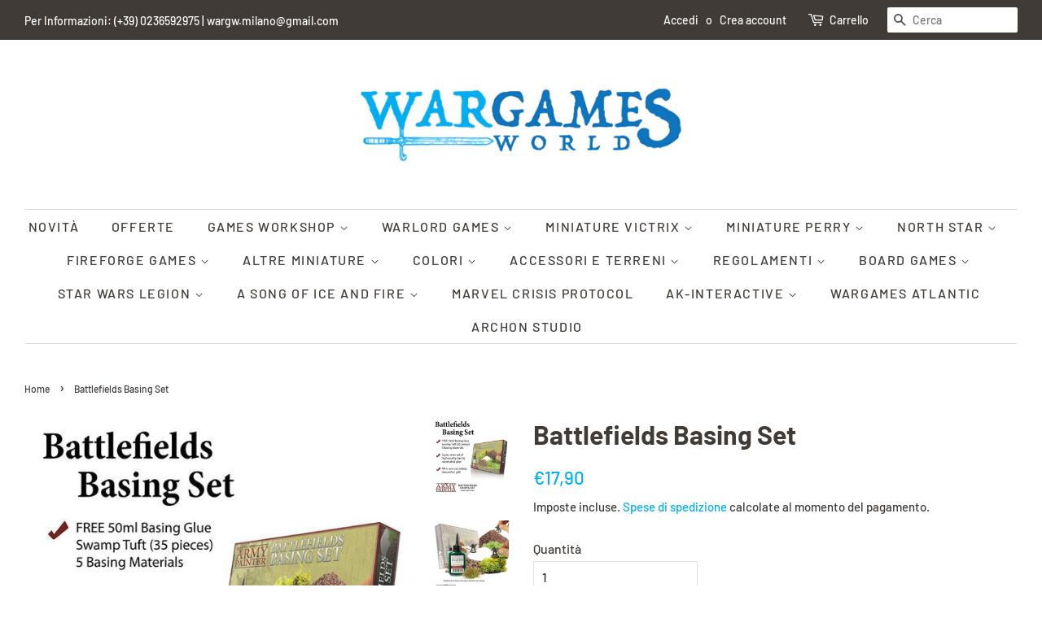

--- FILE ---
content_type: text/html; charset=utf-8
request_url: https://www.wargamesworld.it/products/battlefields-basing-set
body_size: 28313
content:
<!doctype html>
<html class="no-js">
<head>

  <!-- Basic page needs ================================================== -->
  <meta charset="utf-8">
  <meta http-equiv="X-UA-Compatible" content="IE=edge,chrome=1">

  

  <!-- Title and description ================================================== -->
  <title>
  Battlefields Basing Set &ndash; Wargames World
  </title>

  
  <meta name="description" content="Materiali da imbasettamento Army Painter per decorare le basette dei vostri modelli">
  

  <!-- Social meta ================================================== -->
  <!-- /snippets/social-meta-tags.liquid -->




<meta property="og:site_name" content="Wargames World">
<meta property="og:url" content="https://www.wargamesworld.it/products/battlefields-basing-set">
<meta property="og:title" content="Battlefields Basing Set">
<meta property="og:type" content="product">
<meta property="og:description" content="Materiali da imbasettamento Army Painter per decorare le basette dei vostri modelli">

  <meta property="og:price:amount" content="17,90">
  <meta property="og:price:currency" content="EUR">

<meta property="og:image" content="http://www.wargamesworld.it/cdn/shop/products/BF4301_BATTLEFIELDS_BASING_SET_2019_1_1200x1200.jpg?v=1646142369"><meta property="og:image" content="http://www.wargamesworld.it/cdn/shop/products/BF4301_BATTLEFIELDS_BASING_SET_2019_2_1200x1200.jpg?v=1646142368"><meta property="og:image" content="http://www.wargamesworld.it/cdn/shop/products/BF4301_BATTLEFIELDS_BASING_SET_2019_3_1200x1200.jpg?v=1646142369">
<meta property="og:image:secure_url" content="https://www.wargamesworld.it/cdn/shop/products/BF4301_BATTLEFIELDS_BASING_SET_2019_1_1200x1200.jpg?v=1646142369"><meta property="og:image:secure_url" content="https://www.wargamesworld.it/cdn/shop/products/BF4301_BATTLEFIELDS_BASING_SET_2019_2_1200x1200.jpg?v=1646142368"><meta property="og:image:secure_url" content="https://www.wargamesworld.it/cdn/shop/products/BF4301_BATTLEFIELDS_BASING_SET_2019_3_1200x1200.jpg?v=1646142369">


<meta name="twitter:card" content="summary_large_image">
<meta name="twitter:title" content="Battlefields Basing Set">
<meta name="twitter:description" content="Materiali da imbasettamento Army Painter per decorare le basette dei vostri modelli">


  <!-- Helpers ================================================== -->
  <link rel="canonical" href="https://www.wargamesworld.it/products/battlefields-basing-set">
  <meta name="viewport" content="width=device-width,initial-scale=1">
  <meta name="theme-color" content="#00aff1">

  <!-- CSS ================================================== -->
  <link href="//www.wargamesworld.it/cdn/shop/t/2/assets/timber.scss.css?v=40009287312172774381766060764" rel="stylesheet" type="text/css" media="all" />
  <link href="//www.wargamesworld.it/cdn/shop/t/2/assets/theme.scss.css?v=65653694389618564611766060764" rel="stylesheet" type="text/css" media="all" />

  <script>
    window.theme = window.theme || {};

    var theme = {
      strings: {
        addToCart: "Aggiungi al carrello",
        soldOut: "Esaurito",
        unavailable: "Non disponibile",
        zoomClose: "Chiudi (Esc)",
        zoomPrev: "Indietro (Tasto freccia sinistra)",
        zoomNext: "Avanti (Tasto freccia destra)",
        addressError: "Errore durante la ricerca dell\u0026#39;indirizzo",
        addressNoResults: "La ricerca non ha prodotto alcun risultato per questo indirizzo",
        addressQueryLimit: "Hai superato il limite di utilizzo dell'API di Google. Considera l’aggiornamento a un \u003ca href=\"https:\/\/developers.google.com\/maps\/premium\/usage-limits\"\u003ePiano Premium\u003c\/a\u003e.",
        authError: "Si è verificato un problema di autenticazione della chiave API di Google Maps."
      },
      settings: {
        // Adding some settings to allow the editor to update correctly when they are changed
        enableWideLayout: true,
        typeAccentTransform: true,
        typeAccentSpacing: true,
        baseFontSize: '16px',
        headerBaseFontSize: '32px',
        accentFontSize: '16px'
      },
      variables: {
        mediaQueryMedium: 'screen and (max-width: 768px)',
        bpSmall: false
      },
      moneyFormat: "€{{amount_with_comma_separator}}"
    }

    document.documentElement.className = document.documentElement.className.replace('no-js', 'supports-js');
  </script>

  <!-- Header hook for plugins ================================================== -->
  <script>window.performance && window.performance.mark && window.performance.mark('shopify.content_for_header.start');</script><meta id="shopify-digital-wallet" name="shopify-digital-wallet" content="/28967534652/digital_wallets/dialog">
<meta name="shopify-checkout-api-token" content="d7aea0ab61ffab0a0026102545d144ad">
<link rel="alternate" type="application/json+oembed" href="https://www.wargamesworld.it/products/battlefields-basing-set.oembed">
<script async="async" src="/checkouts/internal/preloads.js?locale=it-IT"></script>
<link rel="preconnect" href="https://shop.app" crossorigin="anonymous">
<script async="async" src="https://shop.app/checkouts/internal/preloads.js?locale=it-IT&shop_id=28967534652" crossorigin="anonymous"></script>
<script id="shopify-features" type="application/json">{"accessToken":"d7aea0ab61ffab0a0026102545d144ad","betas":["rich-media-storefront-analytics"],"domain":"www.wargamesworld.it","predictiveSearch":true,"shopId":28967534652,"locale":"it"}</script>
<script>var Shopify = Shopify || {};
Shopify.shop = "wargames-world.myshopify.com";
Shopify.locale = "it";
Shopify.currency = {"active":"EUR","rate":"1.0"};
Shopify.country = "IT";
Shopify.theme = {"name":"Minimal","id":81574461500,"schema_name":"Minimal","schema_version":"11.7.14","theme_store_id":380,"role":"main"};
Shopify.theme.handle = "null";
Shopify.theme.style = {"id":null,"handle":null};
Shopify.cdnHost = "www.wargamesworld.it/cdn";
Shopify.routes = Shopify.routes || {};
Shopify.routes.root = "/";</script>
<script type="module">!function(o){(o.Shopify=o.Shopify||{}).modules=!0}(window);</script>
<script>!function(o){function n(){var o=[];function n(){o.push(Array.prototype.slice.apply(arguments))}return n.q=o,n}var t=o.Shopify=o.Shopify||{};t.loadFeatures=n(),t.autoloadFeatures=n()}(window);</script>
<script>
  window.ShopifyPay = window.ShopifyPay || {};
  window.ShopifyPay.apiHost = "shop.app\/pay";
  window.ShopifyPay.redirectState = null;
</script>
<script id="shop-js-analytics" type="application/json">{"pageType":"product"}</script>
<script defer="defer" async type="module" src="//www.wargamesworld.it/cdn/shopifycloud/shop-js/modules/v2/client.init-shop-cart-sync_B0kkjBRt.it.esm.js"></script>
<script defer="defer" async type="module" src="//www.wargamesworld.it/cdn/shopifycloud/shop-js/modules/v2/chunk.common_AgTufRUD.esm.js"></script>
<script type="module">
  await import("//www.wargamesworld.it/cdn/shopifycloud/shop-js/modules/v2/client.init-shop-cart-sync_B0kkjBRt.it.esm.js");
await import("//www.wargamesworld.it/cdn/shopifycloud/shop-js/modules/v2/chunk.common_AgTufRUD.esm.js");

  window.Shopify.SignInWithShop?.initShopCartSync?.({"fedCMEnabled":true,"windoidEnabled":true});

</script>
<script>
  window.Shopify = window.Shopify || {};
  if (!window.Shopify.featureAssets) window.Shopify.featureAssets = {};
  window.Shopify.featureAssets['shop-js'] = {"shop-cart-sync":["modules/v2/client.shop-cart-sync_XOjUULQV.it.esm.js","modules/v2/chunk.common_AgTufRUD.esm.js"],"init-fed-cm":["modules/v2/client.init-fed-cm_CFGyCp6W.it.esm.js","modules/v2/chunk.common_AgTufRUD.esm.js"],"shop-button":["modules/v2/client.shop-button_D8PBjgvE.it.esm.js","modules/v2/chunk.common_AgTufRUD.esm.js"],"shop-cash-offers":["modules/v2/client.shop-cash-offers_UU-Uz0VT.it.esm.js","modules/v2/chunk.common_AgTufRUD.esm.js","modules/v2/chunk.modal_B6cKP347.esm.js"],"init-windoid":["modules/v2/client.init-windoid_DoFDvLIZ.it.esm.js","modules/v2/chunk.common_AgTufRUD.esm.js"],"shop-toast-manager":["modules/v2/client.shop-toast-manager_B4ykeoIZ.it.esm.js","modules/v2/chunk.common_AgTufRUD.esm.js"],"init-shop-email-lookup-coordinator":["modules/v2/client.init-shop-email-lookup-coordinator_CSPRSD92.it.esm.js","modules/v2/chunk.common_AgTufRUD.esm.js"],"init-shop-cart-sync":["modules/v2/client.init-shop-cart-sync_B0kkjBRt.it.esm.js","modules/v2/chunk.common_AgTufRUD.esm.js"],"avatar":["modules/v2/client.avatar_BTnouDA3.it.esm.js"],"pay-button":["modules/v2/client.pay-button_CPiJlQ5G.it.esm.js","modules/v2/chunk.common_AgTufRUD.esm.js"],"init-customer-accounts":["modules/v2/client.init-customer-accounts_C_Urp9Ri.it.esm.js","modules/v2/client.shop-login-button_BPreIq_c.it.esm.js","modules/v2/chunk.common_AgTufRUD.esm.js","modules/v2/chunk.modal_B6cKP347.esm.js"],"init-shop-for-new-customer-accounts":["modules/v2/client.init-shop-for-new-customer-accounts_Yq_StG--.it.esm.js","modules/v2/client.shop-login-button_BPreIq_c.it.esm.js","modules/v2/chunk.common_AgTufRUD.esm.js","modules/v2/chunk.modal_B6cKP347.esm.js"],"shop-login-button":["modules/v2/client.shop-login-button_BPreIq_c.it.esm.js","modules/v2/chunk.common_AgTufRUD.esm.js","modules/v2/chunk.modal_B6cKP347.esm.js"],"init-customer-accounts-sign-up":["modules/v2/client.init-customer-accounts-sign-up_DwpZPwLB.it.esm.js","modules/v2/client.shop-login-button_BPreIq_c.it.esm.js","modules/v2/chunk.common_AgTufRUD.esm.js","modules/v2/chunk.modal_B6cKP347.esm.js"],"shop-follow-button":["modules/v2/client.shop-follow-button_DF4PngeR.it.esm.js","modules/v2/chunk.common_AgTufRUD.esm.js","modules/v2/chunk.modal_B6cKP347.esm.js"],"checkout-modal":["modules/v2/client.checkout-modal_oq8wp8Y_.it.esm.js","modules/v2/chunk.common_AgTufRUD.esm.js","modules/v2/chunk.modal_B6cKP347.esm.js"],"lead-capture":["modules/v2/client.lead-capture_gcFup1jy.it.esm.js","modules/v2/chunk.common_AgTufRUD.esm.js","modules/v2/chunk.modal_B6cKP347.esm.js"],"shop-login":["modules/v2/client.shop-login_DiId8eKP.it.esm.js","modules/v2/chunk.common_AgTufRUD.esm.js","modules/v2/chunk.modal_B6cKP347.esm.js"],"payment-terms":["modules/v2/client.payment-terms_DTfZn2x7.it.esm.js","modules/v2/chunk.common_AgTufRUD.esm.js","modules/v2/chunk.modal_B6cKP347.esm.js"]};
</script>
<script id="__st">var __st={"a":28967534652,"offset":3600,"reqid":"c2d09fb3-5957-4ebb-996f-64fab8e9c56d-1768742178","pageurl":"www.wargamesworld.it\/products\/battlefields-basing-set","u":"720cd097dace","p":"product","rtyp":"product","rid":6811328970812};</script>
<script>window.ShopifyPaypalV4VisibilityTracking = true;</script>
<script id="captcha-bootstrap">!function(){'use strict';const t='contact',e='account',n='new_comment',o=[[t,t],['blogs',n],['comments',n],[t,'customer']],c=[[e,'customer_login'],[e,'guest_login'],[e,'recover_customer_password'],[e,'create_customer']],r=t=>t.map((([t,e])=>`form[action*='/${t}']:not([data-nocaptcha='true']) input[name='form_type'][value='${e}']`)).join(','),a=t=>()=>t?[...document.querySelectorAll(t)].map((t=>t.form)):[];function s(){const t=[...o],e=r(t);return a(e)}const i='password',u='form_key',d=['recaptcha-v3-token','g-recaptcha-response','h-captcha-response',i],f=()=>{try{return window.sessionStorage}catch{return}},m='__shopify_v',_=t=>t.elements[u];function p(t,e,n=!1){try{const o=window.sessionStorage,c=JSON.parse(o.getItem(e)),{data:r}=function(t){const{data:e,action:n}=t;return t[m]||n?{data:e,action:n}:{data:t,action:n}}(c);for(const[e,n]of Object.entries(r))t.elements[e]&&(t.elements[e].value=n);n&&o.removeItem(e)}catch(o){console.error('form repopulation failed',{error:o})}}const l='form_type',E='cptcha';function T(t){t.dataset[E]=!0}const w=window,h=w.document,L='Shopify',v='ce_forms',y='captcha';let A=!1;((t,e)=>{const n=(g='f06e6c50-85a8-45c8-87d0-21a2b65856fe',I='https://cdn.shopify.com/shopifycloud/storefront-forms-hcaptcha/ce_storefront_forms_captcha_hcaptcha.v1.5.2.iife.js',D={infoText:'Protetto da hCaptcha',privacyText:'Privacy',termsText:'Termini'},(t,e,n)=>{const o=w[L][v],c=o.bindForm;if(c)return c(t,g,e,D).then(n);var r;o.q.push([[t,g,e,D],n]),r=I,A||(h.body.append(Object.assign(h.createElement('script'),{id:'captcha-provider',async:!0,src:r})),A=!0)});var g,I,D;w[L]=w[L]||{},w[L][v]=w[L][v]||{},w[L][v].q=[],w[L][y]=w[L][y]||{},w[L][y].protect=function(t,e){n(t,void 0,e),T(t)},Object.freeze(w[L][y]),function(t,e,n,w,h,L){const[v,y,A,g]=function(t,e,n){const i=e?o:[],u=t?c:[],d=[...i,...u],f=r(d),m=r(i),_=r(d.filter((([t,e])=>n.includes(e))));return[a(f),a(m),a(_),s()]}(w,h,L),I=t=>{const e=t.target;return e instanceof HTMLFormElement?e:e&&e.form},D=t=>v().includes(t);t.addEventListener('submit',(t=>{const e=I(t);if(!e)return;const n=D(e)&&!e.dataset.hcaptchaBound&&!e.dataset.recaptchaBound,o=_(e),c=g().includes(e)&&(!o||!o.value);(n||c)&&t.preventDefault(),c&&!n&&(function(t){try{if(!f())return;!function(t){const e=f();if(!e)return;const n=_(t);if(!n)return;const o=n.value;o&&e.removeItem(o)}(t);const e=Array.from(Array(32),(()=>Math.random().toString(36)[2])).join('');!function(t,e){_(t)||t.append(Object.assign(document.createElement('input'),{type:'hidden',name:u})),t.elements[u].value=e}(t,e),function(t,e){const n=f();if(!n)return;const o=[...t.querySelectorAll(`input[type='${i}']`)].map((({name:t})=>t)),c=[...d,...o],r={};for(const[a,s]of new FormData(t).entries())c.includes(a)||(r[a]=s);n.setItem(e,JSON.stringify({[m]:1,action:t.action,data:r}))}(t,e)}catch(e){console.error('failed to persist form',e)}}(e),e.submit())}));const S=(t,e)=>{t&&!t.dataset[E]&&(n(t,e.some((e=>e===t))),T(t))};for(const o of['focusin','change'])t.addEventListener(o,(t=>{const e=I(t);D(e)&&S(e,y())}));const B=e.get('form_key'),M=e.get(l),P=B&&M;t.addEventListener('DOMContentLoaded',(()=>{const t=y();if(P)for(const e of t)e.elements[l].value===M&&p(e,B);[...new Set([...A(),...v().filter((t=>'true'===t.dataset.shopifyCaptcha))])].forEach((e=>S(e,t)))}))}(h,new URLSearchParams(w.location.search),n,t,e,['guest_login'])})(!0,!0)}();</script>
<script integrity="sha256-4kQ18oKyAcykRKYeNunJcIwy7WH5gtpwJnB7kiuLZ1E=" data-source-attribution="shopify.loadfeatures" defer="defer" src="//www.wargamesworld.it/cdn/shopifycloud/storefront/assets/storefront/load_feature-a0a9edcb.js" crossorigin="anonymous"></script>
<script crossorigin="anonymous" defer="defer" src="//www.wargamesworld.it/cdn/shopifycloud/storefront/assets/shopify_pay/storefront-65b4c6d7.js?v=20250812"></script>
<script data-source-attribution="shopify.dynamic_checkout.dynamic.init">var Shopify=Shopify||{};Shopify.PaymentButton=Shopify.PaymentButton||{isStorefrontPortableWallets:!0,init:function(){window.Shopify.PaymentButton.init=function(){};var t=document.createElement("script");t.src="https://www.wargamesworld.it/cdn/shopifycloud/portable-wallets/latest/portable-wallets.it.js",t.type="module",document.head.appendChild(t)}};
</script>
<script data-source-attribution="shopify.dynamic_checkout.buyer_consent">
  function portableWalletsHideBuyerConsent(e){var t=document.getElementById("shopify-buyer-consent"),n=document.getElementById("shopify-subscription-policy-button");t&&n&&(t.classList.add("hidden"),t.setAttribute("aria-hidden","true"),n.removeEventListener("click",e))}function portableWalletsShowBuyerConsent(e){var t=document.getElementById("shopify-buyer-consent"),n=document.getElementById("shopify-subscription-policy-button");t&&n&&(t.classList.remove("hidden"),t.removeAttribute("aria-hidden"),n.addEventListener("click",e))}window.Shopify?.PaymentButton&&(window.Shopify.PaymentButton.hideBuyerConsent=portableWalletsHideBuyerConsent,window.Shopify.PaymentButton.showBuyerConsent=portableWalletsShowBuyerConsent);
</script>
<script data-source-attribution="shopify.dynamic_checkout.cart.bootstrap">document.addEventListener("DOMContentLoaded",(function(){function t(){return document.querySelector("shopify-accelerated-checkout-cart, shopify-accelerated-checkout")}if(t())Shopify.PaymentButton.init();else{new MutationObserver((function(e,n){t()&&(Shopify.PaymentButton.init(),n.disconnect())})).observe(document.body,{childList:!0,subtree:!0})}}));
</script>
<script id='scb4127' type='text/javascript' async='' src='https://www.wargamesworld.it/cdn/shopifycloud/privacy-banner/storefront-banner.js'></script><link id="shopify-accelerated-checkout-styles" rel="stylesheet" media="screen" href="https://www.wargamesworld.it/cdn/shopifycloud/portable-wallets/latest/accelerated-checkout-backwards-compat.css" crossorigin="anonymous">
<style id="shopify-accelerated-checkout-cart">
        #shopify-buyer-consent {
  margin-top: 1em;
  display: inline-block;
  width: 100%;
}

#shopify-buyer-consent.hidden {
  display: none;
}

#shopify-subscription-policy-button {
  background: none;
  border: none;
  padding: 0;
  text-decoration: underline;
  font-size: inherit;
  cursor: pointer;
}

#shopify-subscription-policy-button::before {
  box-shadow: none;
}

      </style>

<script>window.performance && window.performance.mark && window.performance.mark('shopify.content_for_header.end');</script>

  <script src="//www.wargamesworld.it/cdn/shop/t/2/assets/jquery-2.2.3.min.js?v=58211863146907186831587395924" type="text/javascript"></script>

  <script src="//www.wargamesworld.it/cdn/shop/t/2/assets/lazysizes.min.js?v=155223123402716617051587395924" async="async"></script>

  
  

<link href="https://monorail-edge.shopifysvc.com" rel="dns-prefetch">
<script>(function(){if ("sendBeacon" in navigator && "performance" in window) {try {var session_token_from_headers = performance.getEntriesByType('navigation')[0].serverTiming.find(x => x.name == '_s').description;} catch {var session_token_from_headers = undefined;}var session_cookie_matches = document.cookie.match(/_shopify_s=([^;]*)/);var session_token_from_cookie = session_cookie_matches && session_cookie_matches.length === 2 ? session_cookie_matches[1] : "";var session_token = session_token_from_headers || session_token_from_cookie || "";function handle_abandonment_event(e) {var entries = performance.getEntries().filter(function(entry) {return /monorail-edge.shopifysvc.com/.test(entry.name);});if (!window.abandonment_tracked && entries.length === 0) {window.abandonment_tracked = true;var currentMs = Date.now();var navigation_start = performance.timing.navigationStart;var payload = {shop_id: 28967534652,url: window.location.href,navigation_start,duration: currentMs - navigation_start,session_token,page_type: "product"};window.navigator.sendBeacon("https://monorail-edge.shopifysvc.com/v1/produce", JSON.stringify({schema_id: "online_store_buyer_site_abandonment/1.1",payload: payload,metadata: {event_created_at_ms: currentMs,event_sent_at_ms: currentMs}}));}}window.addEventListener('pagehide', handle_abandonment_event);}}());</script>
<script id="web-pixels-manager-setup">(function e(e,d,r,n,o){if(void 0===o&&(o={}),!Boolean(null===(a=null===(i=window.Shopify)||void 0===i?void 0:i.analytics)||void 0===a?void 0:a.replayQueue)){var i,a;window.Shopify=window.Shopify||{};var t=window.Shopify;t.analytics=t.analytics||{};var s=t.analytics;s.replayQueue=[],s.publish=function(e,d,r){return s.replayQueue.push([e,d,r]),!0};try{self.performance.mark("wpm:start")}catch(e){}var l=function(){var e={modern:/Edge?\/(1{2}[4-9]|1[2-9]\d|[2-9]\d{2}|\d{4,})\.\d+(\.\d+|)|Firefox\/(1{2}[4-9]|1[2-9]\d|[2-9]\d{2}|\d{4,})\.\d+(\.\d+|)|Chrom(ium|e)\/(9{2}|\d{3,})\.\d+(\.\d+|)|(Maci|X1{2}).+ Version\/(15\.\d+|(1[6-9]|[2-9]\d|\d{3,})\.\d+)([,.]\d+|)( \(\w+\)|)( Mobile\/\w+|) Safari\/|Chrome.+OPR\/(9{2}|\d{3,})\.\d+\.\d+|(CPU[ +]OS|iPhone[ +]OS|CPU[ +]iPhone|CPU IPhone OS|CPU iPad OS)[ +]+(15[._]\d+|(1[6-9]|[2-9]\d|\d{3,})[._]\d+)([._]\d+|)|Android:?[ /-](13[3-9]|1[4-9]\d|[2-9]\d{2}|\d{4,})(\.\d+|)(\.\d+|)|Android.+Firefox\/(13[5-9]|1[4-9]\d|[2-9]\d{2}|\d{4,})\.\d+(\.\d+|)|Android.+Chrom(ium|e)\/(13[3-9]|1[4-9]\d|[2-9]\d{2}|\d{4,})\.\d+(\.\d+|)|SamsungBrowser\/([2-9]\d|\d{3,})\.\d+/,legacy:/Edge?\/(1[6-9]|[2-9]\d|\d{3,})\.\d+(\.\d+|)|Firefox\/(5[4-9]|[6-9]\d|\d{3,})\.\d+(\.\d+|)|Chrom(ium|e)\/(5[1-9]|[6-9]\d|\d{3,})\.\d+(\.\d+|)([\d.]+$|.*Safari\/(?![\d.]+ Edge\/[\d.]+$))|(Maci|X1{2}).+ Version\/(10\.\d+|(1[1-9]|[2-9]\d|\d{3,})\.\d+)([,.]\d+|)( \(\w+\)|)( Mobile\/\w+|) Safari\/|Chrome.+OPR\/(3[89]|[4-9]\d|\d{3,})\.\d+\.\d+|(CPU[ +]OS|iPhone[ +]OS|CPU[ +]iPhone|CPU IPhone OS|CPU iPad OS)[ +]+(10[._]\d+|(1[1-9]|[2-9]\d|\d{3,})[._]\d+)([._]\d+|)|Android:?[ /-](13[3-9]|1[4-9]\d|[2-9]\d{2}|\d{4,})(\.\d+|)(\.\d+|)|Mobile Safari.+OPR\/([89]\d|\d{3,})\.\d+\.\d+|Android.+Firefox\/(13[5-9]|1[4-9]\d|[2-9]\d{2}|\d{4,})\.\d+(\.\d+|)|Android.+Chrom(ium|e)\/(13[3-9]|1[4-9]\d|[2-9]\d{2}|\d{4,})\.\d+(\.\d+|)|Android.+(UC? ?Browser|UCWEB|U3)[ /]?(15\.([5-9]|\d{2,})|(1[6-9]|[2-9]\d|\d{3,})\.\d+)\.\d+|SamsungBrowser\/(5\.\d+|([6-9]|\d{2,})\.\d+)|Android.+MQ{2}Browser\/(14(\.(9|\d{2,})|)|(1[5-9]|[2-9]\d|\d{3,})(\.\d+|))(\.\d+|)|K[Aa][Ii]OS\/(3\.\d+|([4-9]|\d{2,})\.\d+)(\.\d+|)/},d=e.modern,r=e.legacy,n=navigator.userAgent;return n.match(d)?"modern":n.match(r)?"legacy":"unknown"}(),u="modern"===l?"modern":"legacy",c=(null!=n?n:{modern:"",legacy:""})[u],f=function(e){return[e.baseUrl,"/wpm","/b",e.hashVersion,"modern"===e.buildTarget?"m":"l",".js"].join("")}({baseUrl:d,hashVersion:r,buildTarget:u}),m=function(e){var d=e.version,r=e.bundleTarget,n=e.surface,o=e.pageUrl,i=e.monorailEndpoint;return{emit:function(e){var a=e.status,t=e.errorMsg,s=(new Date).getTime(),l=JSON.stringify({metadata:{event_sent_at_ms:s},events:[{schema_id:"web_pixels_manager_load/3.1",payload:{version:d,bundle_target:r,page_url:o,status:a,surface:n,error_msg:t},metadata:{event_created_at_ms:s}}]});if(!i)return console&&console.warn&&console.warn("[Web Pixels Manager] No Monorail endpoint provided, skipping logging."),!1;try{return self.navigator.sendBeacon.bind(self.navigator)(i,l)}catch(e){}var u=new XMLHttpRequest;try{return u.open("POST",i,!0),u.setRequestHeader("Content-Type","text/plain"),u.send(l),!0}catch(e){return console&&console.warn&&console.warn("[Web Pixels Manager] Got an unhandled error while logging to Monorail."),!1}}}}({version:r,bundleTarget:l,surface:e.surface,pageUrl:self.location.href,monorailEndpoint:e.monorailEndpoint});try{o.browserTarget=l,function(e){var d=e.src,r=e.async,n=void 0===r||r,o=e.onload,i=e.onerror,a=e.sri,t=e.scriptDataAttributes,s=void 0===t?{}:t,l=document.createElement("script"),u=document.querySelector("head"),c=document.querySelector("body");if(l.async=n,l.src=d,a&&(l.integrity=a,l.crossOrigin="anonymous"),s)for(var f in s)if(Object.prototype.hasOwnProperty.call(s,f))try{l.dataset[f]=s[f]}catch(e){}if(o&&l.addEventListener("load",o),i&&l.addEventListener("error",i),u)u.appendChild(l);else{if(!c)throw new Error("Did not find a head or body element to append the script");c.appendChild(l)}}({src:f,async:!0,onload:function(){if(!function(){var e,d;return Boolean(null===(d=null===(e=window.Shopify)||void 0===e?void 0:e.analytics)||void 0===d?void 0:d.initialized)}()){var d=window.webPixelsManager.init(e)||void 0;if(d){var r=window.Shopify.analytics;r.replayQueue.forEach((function(e){var r=e[0],n=e[1],o=e[2];d.publishCustomEvent(r,n,o)})),r.replayQueue=[],r.publish=d.publishCustomEvent,r.visitor=d.visitor,r.initialized=!0}}},onerror:function(){return m.emit({status:"failed",errorMsg:"".concat(f," has failed to load")})},sri:function(e){var d=/^sha384-[A-Za-z0-9+/=]+$/;return"string"==typeof e&&d.test(e)}(c)?c:"",scriptDataAttributes:o}),m.emit({status:"loading"})}catch(e){m.emit({status:"failed",errorMsg:(null==e?void 0:e.message)||"Unknown error"})}}})({shopId: 28967534652,storefrontBaseUrl: "https://www.wargamesworld.it",extensionsBaseUrl: "https://extensions.shopifycdn.com/cdn/shopifycloud/web-pixels-manager",monorailEndpoint: "https://monorail-edge.shopifysvc.com/unstable/produce_batch",surface: "storefront-renderer",enabledBetaFlags: ["2dca8a86"],webPixelsConfigList: [{"id":"1631322458","configuration":"{\"pixel_id\":\"244539323563924\",\"pixel_type\":\"facebook_pixel\"}","eventPayloadVersion":"v1","runtimeContext":"OPEN","scriptVersion":"ca16bc87fe92b6042fbaa3acc2fbdaa6","type":"APP","apiClientId":2329312,"privacyPurposes":["ANALYTICS","MARKETING","SALE_OF_DATA"],"dataSharingAdjustments":{"protectedCustomerApprovalScopes":["read_customer_address","read_customer_email","read_customer_name","read_customer_personal_data","read_customer_phone"]}},{"id":"176849242","eventPayloadVersion":"v1","runtimeContext":"LAX","scriptVersion":"1","type":"CUSTOM","privacyPurposes":["ANALYTICS"],"name":"Google Analytics tag (migrated)"},{"id":"shopify-app-pixel","configuration":"{}","eventPayloadVersion":"v1","runtimeContext":"STRICT","scriptVersion":"0450","apiClientId":"shopify-pixel","type":"APP","privacyPurposes":["ANALYTICS","MARKETING"]},{"id":"shopify-custom-pixel","eventPayloadVersion":"v1","runtimeContext":"LAX","scriptVersion":"0450","apiClientId":"shopify-pixel","type":"CUSTOM","privacyPurposes":["ANALYTICS","MARKETING"]}],isMerchantRequest: false,initData: {"shop":{"name":"Wargames World","paymentSettings":{"currencyCode":"EUR"},"myshopifyDomain":"wargames-world.myshopify.com","countryCode":"IT","storefrontUrl":"https:\/\/www.wargamesworld.it"},"customer":null,"cart":null,"checkout":null,"productVariants":[{"price":{"amount":17.9,"currencyCode":"EUR"},"product":{"title":"Battlefields Basing Set","vendor":"Army Painter","id":"6811328970812","untranslatedTitle":"Battlefields Basing Set","url":"\/products\/battlefields-basing-set","type":"Accessori"},"id":"39884671287356","image":{"src":"\/\/www.wargamesworld.it\/cdn\/shop\/products\/BF4301_BATTLEFIELDS_BASING_SET_2019_1.jpg?v=1646142369"},"sku":"","title":"Default Title","untranslatedTitle":"Default Title"}],"purchasingCompany":null},},"https://www.wargamesworld.it/cdn","fcfee988w5aeb613cpc8e4bc33m6693e112",{"modern":"","legacy":""},{"shopId":"28967534652","storefrontBaseUrl":"https:\/\/www.wargamesworld.it","extensionBaseUrl":"https:\/\/extensions.shopifycdn.com\/cdn\/shopifycloud\/web-pixels-manager","surface":"storefront-renderer","enabledBetaFlags":"[\"2dca8a86\"]","isMerchantRequest":"false","hashVersion":"fcfee988w5aeb613cpc8e4bc33m6693e112","publish":"custom","events":"[[\"page_viewed\",{}],[\"product_viewed\",{\"productVariant\":{\"price\":{\"amount\":17.9,\"currencyCode\":\"EUR\"},\"product\":{\"title\":\"Battlefields Basing Set\",\"vendor\":\"Army Painter\",\"id\":\"6811328970812\",\"untranslatedTitle\":\"Battlefields Basing Set\",\"url\":\"\/products\/battlefields-basing-set\",\"type\":\"Accessori\"},\"id\":\"39884671287356\",\"image\":{\"src\":\"\/\/www.wargamesworld.it\/cdn\/shop\/products\/BF4301_BATTLEFIELDS_BASING_SET_2019_1.jpg?v=1646142369\"},\"sku\":\"\",\"title\":\"Default Title\",\"untranslatedTitle\":\"Default Title\"}}]]"});</script><script>
  window.ShopifyAnalytics = window.ShopifyAnalytics || {};
  window.ShopifyAnalytics.meta = window.ShopifyAnalytics.meta || {};
  window.ShopifyAnalytics.meta.currency = 'EUR';
  var meta = {"product":{"id":6811328970812,"gid":"gid:\/\/shopify\/Product\/6811328970812","vendor":"Army Painter","type":"Accessori","handle":"battlefields-basing-set","variants":[{"id":39884671287356,"price":1790,"name":"Battlefields Basing Set","public_title":null,"sku":""}],"remote":false},"page":{"pageType":"product","resourceType":"product","resourceId":6811328970812,"requestId":"c2d09fb3-5957-4ebb-996f-64fab8e9c56d-1768742178"}};
  for (var attr in meta) {
    window.ShopifyAnalytics.meta[attr] = meta[attr];
  }
</script>
<script class="analytics">
  (function () {
    var customDocumentWrite = function(content) {
      var jquery = null;

      if (window.jQuery) {
        jquery = window.jQuery;
      } else if (window.Checkout && window.Checkout.$) {
        jquery = window.Checkout.$;
      }

      if (jquery) {
        jquery('body').append(content);
      }
    };

    var hasLoggedConversion = function(token) {
      if (token) {
        return document.cookie.indexOf('loggedConversion=' + token) !== -1;
      }
      return false;
    }

    var setCookieIfConversion = function(token) {
      if (token) {
        var twoMonthsFromNow = new Date(Date.now());
        twoMonthsFromNow.setMonth(twoMonthsFromNow.getMonth() + 2);

        document.cookie = 'loggedConversion=' + token + '; expires=' + twoMonthsFromNow;
      }
    }

    var trekkie = window.ShopifyAnalytics.lib = window.trekkie = window.trekkie || [];
    if (trekkie.integrations) {
      return;
    }
    trekkie.methods = [
      'identify',
      'page',
      'ready',
      'track',
      'trackForm',
      'trackLink'
    ];
    trekkie.factory = function(method) {
      return function() {
        var args = Array.prototype.slice.call(arguments);
        args.unshift(method);
        trekkie.push(args);
        return trekkie;
      };
    };
    for (var i = 0; i < trekkie.methods.length; i++) {
      var key = trekkie.methods[i];
      trekkie[key] = trekkie.factory(key);
    }
    trekkie.load = function(config) {
      trekkie.config = config || {};
      trekkie.config.initialDocumentCookie = document.cookie;
      var first = document.getElementsByTagName('script')[0];
      var script = document.createElement('script');
      script.type = 'text/javascript';
      script.onerror = function(e) {
        var scriptFallback = document.createElement('script');
        scriptFallback.type = 'text/javascript';
        scriptFallback.onerror = function(error) {
                var Monorail = {
      produce: function produce(monorailDomain, schemaId, payload) {
        var currentMs = new Date().getTime();
        var event = {
          schema_id: schemaId,
          payload: payload,
          metadata: {
            event_created_at_ms: currentMs,
            event_sent_at_ms: currentMs
          }
        };
        return Monorail.sendRequest("https://" + monorailDomain + "/v1/produce", JSON.stringify(event));
      },
      sendRequest: function sendRequest(endpointUrl, payload) {
        // Try the sendBeacon API
        if (window && window.navigator && typeof window.navigator.sendBeacon === 'function' && typeof window.Blob === 'function' && !Monorail.isIos12()) {
          var blobData = new window.Blob([payload], {
            type: 'text/plain'
          });

          if (window.navigator.sendBeacon(endpointUrl, blobData)) {
            return true;
          } // sendBeacon was not successful

        } // XHR beacon

        var xhr = new XMLHttpRequest();

        try {
          xhr.open('POST', endpointUrl);
          xhr.setRequestHeader('Content-Type', 'text/plain');
          xhr.send(payload);
        } catch (e) {
          console.log(e);
        }

        return false;
      },
      isIos12: function isIos12() {
        return window.navigator.userAgent.lastIndexOf('iPhone; CPU iPhone OS 12_') !== -1 || window.navigator.userAgent.lastIndexOf('iPad; CPU OS 12_') !== -1;
      }
    };
    Monorail.produce('monorail-edge.shopifysvc.com',
      'trekkie_storefront_load_errors/1.1',
      {shop_id: 28967534652,
      theme_id: 81574461500,
      app_name: "storefront",
      context_url: window.location.href,
      source_url: "//www.wargamesworld.it/cdn/s/trekkie.storefront.cd680fe47e6c39ca5d5df5f0a32d569bc48c0f27.min.js"});

        };
        scriptFallback.async = true;
        scriptFallback.src = '//www.wargamesworld.it/cdn/s/trekkie.storefront.cd680fe47e6c39ca5d5df5f0a32d569bc48c0f27.min.js';
        first.parentNode.insertBefore(scriptFallback, first);
      };
      script.async = true;
      script.src = '//www.wargamesworld.it/cdn/s/trekkie.storefront.cd680fe47e6c39ca5d5df5f0a32d569bc48c0f27.min.js';
      first.parentNode.insertBefore(script, first);
    };
    trekkie.load(
      {"Trekkie":{"appName":"storefront","development":false,"defaultAttributes":{"shopId":28967534652,"isMerchantRequest":null,"themeId":81574461500,"themeCityHash":"11981312665444878702","contentLanguage":"it","currency":"EUR","eventMetadataId":"a549e9f0-5383-41a5-b593-81de20e07a89"},"isServerSideCookieWritingEnabled":true,"monorailRegion":"shop_domain","enabledBetaFlags":["65f19447"]},"Session Attribution":{},"S2S":{"facebookCapiEnabled":true,"source":"trekkie-storefront-renderer","apiClientId":580111}}
    );

    var loaded = false;
    trekkie.ready(function() {
      if (loaded) return;
      loaded = true;

      window.ShopifyAnalytics.lib = window.trekkie;

      var originalDocumentWrite = document.write;
      document.write = customDocumentWrite;
      try { window.ShopifyAnalytics.merchantGoogleAnalytics.call(this); } catch(error) {};
      document.write = originalDocumentWrite;

      window.ShopifyAnalytics.lib.page(null,{"pageType":"product","resourceType":"product","resourceId":6811328970812,"requestId":"c2d09fb3-5957-4ebb-996f-64fab8e9c56d-1768742178","shopifyEmitted":true});

      var match = window.location.pathname.match(/checkouts\/(.+)\/(thank_you|post_purchase)/)
      var token = match? match[1]: undefined;
      if (!hasLoggedConversion(token)) {
        setCookieIfConversion(token);
        window.ShopifyAnalytics.lib.track("Viewed Product",{"currency":"EUR","variantId":39884671287356,"productId":6811328970812,"productGid":"gid:\/\/shopify\/Product\/6811328970812","name":"Battlefields Basing Set","price":"17.90","sku":"","brand":"Army Painter","variant":null,"category":"Accessori","nonInteraction":true,"remote":false},undefined,undefined,{"shopifyEmitted":true});
      window.ShopifyAnalytics.lib.track("monorail:\/\/trekkie_storefront_viewed_product\/1.1",{"currency":"EUR","variantId":39884671287356,"productId":6811328970812,"productGid":"gid:\/\/shopify\/Product\/6811328970812","name":"Battlefields Basing Set","price":"17.90","sku":"","brand":"Army Painter","variant":null,"category":"Accessori","nonInteraction":true,"remote":false,"referer":"https:\/\/www.wargamesworld.it\/products\/battlefields-basing-set"});
      }
    });


        var eventsListenerScript = document.createElement('script');
        eventsListenerScript.async = true;
        eventsListenerScript.src = "//www.wargamesworld.it/cdn/shopifycloud/storefront/assets/shop_events_listener-3da45d37.js";
        document.getElementsByTagName('head')[0].appendChild(eventsListenerScript);

})();</script>
  <script>
  if (!window.ga || (window.ga && typeof window.ga !== 'function')) {
    window.ga = function ga() {
      (window.ga.q = window.ga.q || []).push(arguments);
      if (window.Shopify && window.Shopify.analytics && typeof window.Shopify.analytics.publish === 'function') {
        window.Shopify.analytics.publish("ga_stub_called", {}, {sendTo: "google_osp_migration"});
      }
      console.error("Shopify's Google Analytics stub called with:", Array.from(arguments), "\nSee https://help.shopify.com/manual/promoting-marketing/pixels/pixel-migration#google for more information.");
    };
    if (window.Shopify && window.Shopify.analytics && typeof window.Shopify.analytics.publish === 'function') {
      window.Shopify.analytics.publish("ga_stub_initialized", {}, {sendTo: "google_osp_migration"});
    }
  }
</script>
<script
  defer
  src="https://www.wargamesworld.it/cdn/shopifycloud/perf-kit/shopify-perf-kit-3.0.4.min.js"
  data-application="storefront-renderer"
  data-shop-id="28967534652"
  data-render-region="gcp-us-east1"
  data-page-type="product"
  data-theme-instance-id="81574461500"
  data-theme-name="Minimal"
  data-theme-version="11.7.14"
  data-monorail-region="shop_domain"
  data-resource-timing-sampling-rate="10"
  data-shs="true"
  data-shs-beacon="true"
  data-shs-export-with-fetch="true"
  data-shs-logs-sample-rate="1"
  data-shs-beacon-endpoint="https://www.wargamesworld.it/api/collect"
></script>
</head>

<body id="battlefields-basing-set" class="template-product">

  <div id="shopify-section-header" class="shopify-section"><style>
  .logo__image-wrapper {
    max-width: 400px;
  }
  /*================= If logo is above navigation ================== */
  
    .site-nav {
      
        border-top: 1px solid #dddddd;
        border-bottom: 1px solid #dddddd;
      
      margin-top: 30px;
    }

    
      .logo__image-wrapper {
        margin: 0 auto;
      }
    
  

  /*============ If logo is on the same line as navigation ============ */
  


  
</style>

<div data-section-id="header" data-section-type="header-section">
  <div class="header-bar">
    <div class="wrapper medium-down--hide">
      <div class="post-large--display-table">

        
          <div class="header-bar__left post-large--display-table-cell">

            

            

            
              <div class="header-bar__module header-bar__message">
                
                  Per Informazioni: (+39) 0236592975 | wargw.milano@gmail.com
                
              </div>
            

          </div>
        

        <div class="header-bar__right post-large--display-table-cell">

          
            <ul class="header-bar__module header-bar__module--list">
              
                <li>
                  <a href="/account/login" id="customer_login_link">Accedi</a>
                </li>
                <li>o</li>
                <li>
                  <a href="/account/register" id="customer_register_link">Crea account</a>
                </li>
              
            </ul>
          

          <div class="header-bar__module">
            <span class="header-bar__sep" aria-hidden="true"></span>
            <a href="/cart" class="cart-page-link">
              <span class="icon icon-cart header-bar__cart-icon" aria-hidden="true"></span>
            </a>
          </div>

          <div class="header-bar__module">
            <a href="/cart" class="cart-page-link">
              Carrello
              <span class="cart-count header-bar__cart-count hidden-count">0</span>
            </a>
          </div>

          
            
              <div class="header-bar__module header-bar__search">
                


  <form action="/search" method="get" class="header-bar__search-form clearfix" role="search">
    
    <button type="submit" class="btn btn--search icon-fallback-text header-bar__search-submit">
      <span class="icon icon-search" aria-hidden="true"></span>
      <span class="fallback-text">Cerca</span>
    </button>
    <input type="search" name="q" value="" aria-label="Cerca" class="header-bar__search-input" placeholder="Cerca">
  </form>


              </div>
            
          

        </div>
      </div>
    </div>

    <div class="wrapper post-large--hide announcement-bar--mobile">
      
        
          <span>Per Informazioni: (+39) 0236592975 | wargw.milano@gmail.com</span>
        
      
    </div>

    <div class="wrapper post-large--hide">
      
        <button type="button" class="mobile-nav-trigger" id="MobileNavTrigger" aria-controls="MobileNav" aria-expanded="false">
          <span class="icon icon-hamburger" aria-hidden="true"></span>
          Menu
        </button>
      
      <a href="/cart" class="cart-page-link mobile-cart-page-link">
        <span class="icon icon-cart header-bar__cart-icon" aria-hidden="true"></span>
        Carrello <span class="cart-count hidden-count">0</span>
      </a>
    </div>
    <nav role="navigation">
  <ul id="MobileNav" class="mobile-nav post-large--hide">
    
      
        <li class="mobile-nav__link">
          <a
            href="/collections/novita"
            class="mobile-nav"
            >
            Novità
          </a>
        </li>
      
    
      
        <li class="mobile-nav__link">
          <a
            href="/collections/offerte"
            class="mobile-nav"
            >
            Offerte
          </a>
        </li>
      
    
      
        
        <li class="mobile-nav__link" aria-haspopup="true">
          <a
            href="/collections/games-workshop"
            class="mobile-nav__sublist-trigger"
            aria-controls="MobileNav-Parent-3"
            aria-expanded="false">
            Games Workshop
            <span class="icon-fallback-text mobile-nav__sublist-expand" aria-hidden="true">
  <span class="icon icon-plus" aria-hidden="true"></span>
  <span class="fallback-text">+</span>
</span>
<span class="icon-fallback-text mobile-nav__sublist-contract" aria-hidden="true">
  <span class="icon icon-minus" aria-hidden="true"></span>
  <span class="fallback-text">-</span>
</span>

          </a>
          <ul
            id="MobileNav-Parent-3"
            class="mobile-nav__sublist">
            
              <li class="mobile-nav__sublist-link ">
                <a href="/collections/games-workshop" class="site-nav__link">Tutto <span class="visually-hidden">Games Workshop</span></a>
              </li>
            
            
              
                
                <li class="mobile-nav__sublist-link">
                  <a
                    href="/collections/warhammer-age-of-sigmar"
                    class="mobile-nav__sublist-trigger"
                    aria-controls="MobileNav-Child-3-1"
                    aria-expanded="false"
                    >
                    Warhammer Age of Sigmar
                    <span class="icon-fallback-text mobile-nav__sublist-expand" aria-hidden="true">
  <span class="icon icon-plus" aria-hidden="true"></span>
  <span class="fallback-text">+</span>
</span>
<span class="icon-fallback-text mobile-nav__sublist-contract" aria-hidden="true">
  <span class="icon icon-minus" aria-hidden="true"></span>
  <span class="fallback-text">-</span>
</span>

                  </a>
                  <ul
                    id="MobileNav-Child-3-1"
                    class="mobile-nav__sublist mobile-nav__sublist--grandchilds">
                    
                      <li class="mobile-nav__sublist-link">
                        <a
                          href="/collections/grande-alleanza-chaos"
                          >
                          Grande Alleanza Chaos
                        </a>
                      </li>
                    
                      <li class="mobile-nav__sublist-link">
                        <a
                          href="/collections/grande-alleanza-distruzione"
                          >
                          Grande Alleanza Distruzione
                        </a>
                      </li>
                    
                      <li class="mobile-nav__sublist-link">
                        <a
                          href="/collections/grande-alleanza-morte"
                          >
                          Grande Alleanza Morte
                        </a>
                      </li>
                    
                      <li class="mobile-nav__sublist-link">
                        <a
                          href="/collections/grande-alleanza-ordine"
                          >
                          Grande Alleanza Ordine
                        </a>
                      </li>
                    
                      <li class="mobile-nav__sublist-link">
                        <a
                          href="/collections/set-introduttivi"
                          >
                          Set Introduttivi
                        </a>
                      </li>
                    
                  </ul>
                </li>
              
            
              
                
                <li class="mobile-nav__sublist-link">
                  <a
                    href="/collections/warhammer-40-000"
                    class="mobile-nav__sublist-trigger"
                    aria-controls="MobileNav-Child-3-2"
                    aria-expanded="false"
                    >
                    Warhammer 40.000 
                    <span class="icon-fallback-text mobile-nav__sublist-expand" aria-hidden="true">
  <span class="icon icon-plus" aria-hidden="true"></span>
  <span class="fallback-text">+</span>
</span>
<span class="icon-fallback-text mobile-nav__sublist-contract" aria-hidden="true">
  <span class="icon icon-minus" aria-hidden="true"></span>
  <span class="fallback-text">-</span>
</span>

                  </a>
                  <ul
                    id="MobileNav-Child-3-2"
                    class="mobile-nav__sublist mobile-nav__sublist--grandchilds">
                    
                      <li class="mobile-nav__sublist-link">
                        <a
                          href="/collections/space-marines"
                          >
                          Space Marines
                        </a>
                      </li>
                    
                      <li class="mobile-nav__sublist-link">
                        <a
                          href="/collections/armate-dellimperium"
                          >
                          Armate dell&#39;Imperium
                        </a>
                      </li>
                    
                      <li class="mobile-nav__sublist-link">
                        <a
                          href="/collections/armate-del-chaos"
                          >
                          Armate del Chaos
                        </a>
                      </li>
                    
                      <li class="mobile-nav__sublist-link">
                        <a
                          href="/collections/armate-xeno"
                          >
                          Armate Xeno
                        </a>
                      </li>
                    
                  </ul>
                </li>
              
            
              
                
                <li class="mobile-nav__sublist-link">
                  <a
                    href="/collections/old-world-1"
                    class="mobile-nav__sublist-trigger"
                    aria-controls="MobileNav-Child-3-3"
                    aria-expanded="false"
                    >
                    Old World
                    <span class="icon-fallback-text mobile-nav__sublist-expand" aria-hidden="true">
  <span class="icon icon-plus" aria-hidden="true"></span>
  <span class="fallback-text">+</span>
</span>
<span class="icon-fallback-text mobile-nav__sublist-contract" aria-hidden="true">
  <span class="icon icon-minus" aria-hidden="true"></span>
  <span class="fallback-text">-</span>
</span>

                  </a>
                  <ul
                    id="MobileNav-Child-3-3"
                    class="mobile-nav__sublist mobile-nav__sublist--grandchilds">
                    
                      <li class="mobile-nav__sublist-link">
                        <a
                          href="/collections/old-world-bretonnia"
                          >
                          Bretonnia
                        </a>
                      </li>
                    
                      <li class="mobile-nav__sublist-link">
                        <a
                          href="/collections/nani"
                          >
                          Nani
                        </a>
                      </li>
                    
                      <li class="mobile-nav__sublist-link">
                        <a
                          href="/collections/orc-goblin"
                          >
                          Orc&amp;Goblin
                        </a>
                      </li>
                    
                      <li class="mobile-nav__sublist-link">
                        <a
                          href="/collections/old-world-khemri"
                          >
                          Khemri
                        </a>
                      </li>
                    
                      <li class="mobile-nav__sublist-link">
                        <a
                          href="/collections/warriors-of-chaos"
                          >
                          Chaos Warriors
                        </a>
                      </li>
                    
                      <li class="mobile-nav__sublist-link">
                        <a
                          href="/collections/beastmen"
                          >
                          Beastmen
                        </a>
                      </li>
                    
                      <li class="mobile-nav__sublist-link">
                        <a
                          href="/collections/cathay"
                          >
                          Cathay
                        </a>
                      </li>
                    
                      <li class="mobile-nav__sublist-link">
                        <a
                          href="/collections/old-world"
                          >
                          Old World Regolamenti
                        </a>
                      </li>
                    
                      <li class="mobile-nav__sublist-link">
                        <a
                          href="/collections/high-elves"
                          >
                          High Elves
                        </a>
                      </li>
                    
                      <li class="mobile-nav__sublist-link">
                        <a
                          href="/collections/wood-elves"
                          >
                          Wood Elves
                        </a>
                      </li>
                    
                  </ul>
                </li>
              
            
              
                <li class="mobile-nav__sublist-link">
                  <a
                    href="/collections/old-world"
                    >
                    Old World Regolamenti 
                  </a>
                </li>
              
            
              
                <li class="mobile-nav__sublist-link">
                  <a
                    href="/collections/horus-heresy"
                    >
                    Horus Heresy
                  </a>
                </li>
              
            
              
                
                <li class="mobile-nav__sublist-link">
                  <a
                    href="/collections/altri-giochi"
                    class="mobile-nav__sublist-trigger"
                    aria-controls="MobileNav-Child-3-6"
                    aria-expanded="false"
                    >
                    Altri Giochi
                    <span class="icon-fallback-text mobile-nav__sublist-expand" aria-hidden="true">
  <span class="icon icon-plus" aria-hidden="true"></span>
  <span class="fallback-text">+</span>
</span>
<span class="icon-fallback-text mobile-nav__sublist-contract" aria-hidden="true">
  <span class="icon icon-minus" aria-hidden="true"></span>
  <span class="fallback-text">-</span>
</span>

                  </a>
                  <ul
                    id="MobileNav-Child-3-6"
                    class="mobile-nav__sublist mobile-nav__sublist--grandchilds">
                    
                      <li class="mobile-nav__sublist-link">
                        <a
                          href="/collections/lord-of-the-rings"
                          >
                          Lord of the Rings
                        </a>
                      </li>
                    
                      <li class="mobile-nav__sublist-link">
                        <a
                          href="/collections/warhammer-underworlds"
                          >
                          Warhammer Underworlds
                        </a>
                      </li>
                    
                      <li class="mobile-nav__sublist-link">
                        <a
                          href="/collections/warcry"
                          >
                          Warcry
                        </a>
                      </li>
                    
                      <li class="mobile-nav__sublist-link">
                        <a
                          href="/collections/blood-bowl"
                          >
                          Blood Bowl
                        </a>
                      </li>
                    
                      <li class="mobile-nav__sublist-link">
                        <a
                          href="/collections/kill-team"
                          >
                          Kill Team
                        </a>
                      </li>
                    
                      <li class="mobile-nav__sublist-link">
                        <a
                          href="/collections/aereonautica-imperialis"
                          >
                          Aereonautica Imperialis
                        </a>
                      </li>
                    
                  </ul>
                </li>
              
            
              
                
                <li class="mobile-nav__sublist-link">
                  <a
                    href="/collections/colori"
                    class="mobile-nav__sublist-trigger"
                    aria-controls="MobileNav-Child-3-7"
                    aria-expanded="false"
                    >
                    Colori
                    <span class="icon-fallback-text mobile-nav__sublist-expand" aria-hidden="true">
  <span class="icon icon-plus" aria-hidden="true"></span>
  <span class="fallback-text">+</span>
</span>
<span class="icon-fallback-text mobile-nav__sublist-contract" aria-hidden="true">
  <span class="icon icon-minus" aria-hidden="true"></span>
  <span class="fallback-text">-</span>
</span>

                  </a>
                  <ul
                    id="MobileNav-Child-3-7"
                    class="mobile-nav__sublist mobile-nav__sublist--grandchilds">
                    
                      <li class="mobile-nav__sublist-link">
                        <a
                          href="/collections/base"
                          >
                          Base
                        </a>
                      </li>
                    
                      <li class="mobile-nav__sublist-link">
                        <a
                          href="/collections/contrast"
                          >
                          Contrast
                        </a>
                      </li>
                    
                      <li class="mobile-nav__sublist-link">
                        <a
                          href="/collections/layer"
                          >
                          Layer
                        </a>
                      </li>
                    
                      <li class="mobile-nav__sublist-link">
                        <a
                          href="/collections/shade"
                          >
                          Shade
                        </a>
                      </li>
                    
                      <li class="mobile-nav__sublist-link">
                        <a
                          href="/collections/technical"
                          >
                          Technical
                        </a>
                      </li>
                    
                      <li class="mobile-nav__sublist-link">
                        <a
                          href="/collections/spray-citadel"
                          >
                          Spray
                        </a>
                      </li>
                    
                  </ul>
                </li>
              
            
              
                <li class="mobile-nav__sublist-link">
                  <a
                    href="/collections/accessori-1"
                    >
                    Accessori
                  </a>
                </li>
              
            
              
                <li class="mobile-nav__sublist-link">
                  <a
                    href="/collections/direct"
                    >
                    Direct
                  </a>
                </li>
              
            
              
                <li class="mobile-nav__sublist-link">
                  <a
                    href="/collections/black-library"
                    >
                    Black Library
                  </a>
                </li>
              
            
          </ul>
        </li>
      
    
      
        
        <li class="mobile-nav__link" aria-haspopup="true">
          <a
            href="/collections/warlord-games"
            class="mobile-nav__sublist-trigger"
            aria-controls="MobileNav-Parent-4"
            aria-expanded="false">
            Warlord Games
            <span class="icon-fallback-text mobile-nav__sublist-expand" aria-hidden="true">
  <span class="icon icon-plus" aria-hidden="true"></span>
  <span class="fallback-text">+</span>
</span>
<span class="icon-fallback-text mobile-nav__sublist-contract" aria-hidden="true">
  <span class="icon icon-minus" aria-hidden="true"></span>
  <span class="fallback-text">-</span>
</span>

          </a>
          <ul
            id="MobileNav-Parent-4"
            class="mobile-nav__sublist">
            
              <li class="mobile-nav__sublist-link ">
                <a href="/collections/warlord-games" class="site-nav__link">Tutto <span class="visually-hidden">Warlord Games</span></a>
              </li>
            
            
              
                <li class="mobile-nav__sublist-link">
                  <a
                    href="/collections/periodo-antico/Warlord-Games"
                    >
                    Periodo Antico 
                  </a>
                </li>
              
            
              
                <li class="mobile-nav__sublist-link">
                  <a
                    href="/collections/secolo-xvi-xix/Warlord-Games"
                    >
                    Secolo XVI-XIX
                  </a>
                </li>
              
            
              
                
                <li class="mobile-nav__sublist-link">
                  <a
                    href="/collections/guerre-napoleoniche/Warlord-Games"
                    class="mobile-nav__sublist-trigger"
                    aria-controls="MobileNav-Child-4-3"
                    aria-expanded="false"
                    >
                    Guerre Napoleoniche
                    <span class="icon-fallback-text mobile-nav__sublist-expand" aria-hidden="true">
  <span class="icon icon-plus" aria-hidden="true"></span>
  <span class="fallback-text">+</span>
</span>
<span class="icon-fallback-text mobile-nav__sublist-contract" aria-hidden="true">
  <span class="icon icon-minus" aria-hidden="true"></span>
  <span class="fallback-text">-</span>
</span>

                  </a>
                  <ul
                    id="MobileNav-Child-4-3"
                    class="mobile-nav__sublist mobile-nav__sublist--grandchilds">
                    
                      <li class="mobile-nav__sublist-link">
                        <a
                          href="/collections/francesi-napoleonici-warlord"
                          >
                          Francesi Napoleonici Warlord
                        </a>
                      </li>
                    
                      <li class="mobile-nav__sublist-link">
                        <a
                          href="/collections/inglesi-napoleonici-warlord-games"
                          >
                          Inglesi Napoleonici Warlord Games
                        </a>
                      </li>
                    
                      <li class="mobile-nav__sublist-link">
                        <a
                          href="/collections/prussiani-napoleonici-warlord-games"
                          >
                          Prussiani Napoleonici Warlord Games
                        </a>
                      </li>
                    
                      <li class="mobile-nav__sublist-link">
                        <a
                          href="/collections/portoghesi-napoleonici-warlord"
                          >
                          Portoghesi Napoleonici  Warlord
                        </a>
                      </li>
                    
                      <li class="mobile-nav__sublist-link">
                        <a
                          href="/collections/spagnoli-guerre-napoleoniche"
                          >
                          Spagnoli Guerre Napoleoniche
                        </a>
                      </li>
                    
                  </ul>
                </li>
              
            
              
                
                <li class="mobile-nav__sublist-link">
                  <a
                    href="/collections/ww2/Warlord-Games"
                    class="mobile-nav__sublist-trigger"
                    aria-controls="MobileNav-Child-4-4"
                    aria-expanded="false"
                    >
                    WW2
                    <span class="icon-fallback-text mobile-nav__sublist-expand" aria-hidden="true">
  <span class="icon icon-plus" aria-hidden="true"></span>
  <span class="fallback-text">+</span>
</span>
<span class="icon-fallback-text mobile-nav__sublist-contract" aria-hidden="true">
  <span class="icon icon-minus" aria-hidden="true"></span>
  <span class="fallback-text">-</span>
</span>

                  </a>
                  <ul
                    id="MobileNav-Child-4-4"
                    class="mobile-nav__sublist mobile-nav__sublist--grandchilds">
                    
                      <li class="mobile-nav__sublist-link">
                        <a
                          href="/collections/tedeschi-warlord"
                          >
                          Tedeschi
                        </a>
                      </li>
                    
                      <li class="mobile-nav__sublist-link">
                        <a
                          href="/collections/inglesi-warlord"
                          >
                          Inglesi
                        </a>
                      </li>
                    
                      <li class="mobile-nav__sublist-link">
                        <a
                          href="/collections/russi-warlord"
                          >
                          Russi 
                        </a>
                      </li>
                    
                      <li class="mobile-nav__sublist-link">
                        <a
                          href="/collections/americani-warlord"
                          >
                          Americani
                        </a>
                      </li>
                    
                      <li class="mobile-nav__sublist-link">
                        <a
                          href="/collections/italiani"
                          >
                          Italiani
                        </a>
                      </li>
                    
                      <li class="mobile-nav__sublist-link">
                        <a
                          href="/collections/giapponesi"
                          >
                          Giapponesi
                        </a>
                      </li>
                    
                      <li class="mobile-nav__sublist-link">
                        <a
                          href="/collections/altri"
                          >
                          Altri
                        </a>
                      </li>
                    
                  </ul>
                </li>
              
            
              
                <li class="mobile-nav__sublist-link">
                  <a
                    href="/collections/fantasy-warlord"
                    >
                    Fantasy
                  </a>
                </li>
              
            
              
                <li class="mobile-nav__sublist-link">
                  <a
                    href="/collections/accessori/Warlord-Games"
                    >
                    Accessori
                  </a>
                </li>
              
            
              
                
                <li class="mobile-nav__sublist-link">
                  <a
                    href="/collections/epic-battles"
                    class="mobile-nav__sublist-trigger"
                    aria-controls="MobileNav-Child-4-7"
                    aria-expanded="false"
                    >
                    Epic Battles
                    <span class="icon-fallback-text mobile-nav__sublist-expand" aria-hidden="true">
  <span class="icon icon-plus" aria-hidden="true"></span>
  <span class="fallback-text">+</span>
</span>
<span class="icon-fallback-text mobile-nav__sublist-contract" aria-hidden="true">
  <span class="icon icon-minus" aria-hidden="true"></span>
  <span class="fallback-text">-</span>
</span>

                  </a>
                  <ul
                    id="MobileNav-Child-4-7"
                    class="mobile-nav__sublist mobile-nav__sublist--grandchilds">
                    
                      <li class="mobile-nav__sublist-link">
                        <a
                          href="/collections/hail-caesar-epic-battles"
                          >
                          Hail Caesar Epic Battles
                        </a>
                      </li>
                    
                  </ul>
                </li>
              
            
              
                <li class="mobile-nav__sublist-link">
                  <a
                    href="/collections/limited-edition-warlord-games"
                    >
                    Edizione Limitata Warlord Games
                  </a>
                </li>
              
            
              
                <li class="mobile-nav__sublist-link">
                  <a
                    href="/collections/achtung-panzer"
                    >
                    Achtung Panzer
                  </a>
                </li>
              
            
              
                <li class="mobile-nav__sublist-link">
                  <a
                    href="/collections/konflikt-47"
                    >
                    Konflikt 47
                  </a>
                </li>
              
            
          </ul>
        </li>
      
    
      
        
        <li class="mobile-nav__link" aria-haspopup="true">
          <a
            href="/collections/victrix"
            class="mobile-nav__sublist-trigger"
            aria-controls="MobileNav-Parent-5"
            aria-expanded="false">
            Miniature Victrix
            <span class="icon-fallback-text mobile-nav__sublist-expand" aria-hidden="true">
  <span class="icon icon-plus" aria-hidden="true"></span>
  <span class="fallback-text">+</span>
</span>
<span class="icon-fallback-text mobile-nav__sublist-contract" aria-hidden="true">
  <span class="icon icon-minus" aria-hidden="true"></span>
  <span class="fallback-text">-</span>
</span>

          </a>
          <ul
            id="MobileNav-Parent-5"
            class="mobile-nav__sublist">
            
              <li class="mobile-nav__sublist-link ">
                <a href="/collections/victrix" class="site-nav__link">Tutto <span class="visually-hidden">Miniature Victrix</span></a>
              </li>
            
            
              
                <li class="mobile-nav__sublist-link">
                  <a
                    href="/collections/periodo-antico/Victrix"
                    >
                    Periodo Antico
                  </a>
                </li>
              
            
              
                <li class="mobile-nav__sublist-link">
                  <a
                    href="/collections/dark-age-victrix"
                    >
                    Dark Age 
                  </a>
                </li>
              
            
              
                <li class="mobile-nav__sublist-link">
                  <a
                    href="/collections/medioevo-victrix"
                    >
                    Medioevo
                  </a>
                </li>
              
            
              
                <li class="mobile-nav__sublist-link">
                  <a
                    href="/collections/guerre-napoleoniche/Victrix"
                    >
                    Guerre Napoleoniche
                  </a>
                </li>
              
            
              
                <li class="mobile-nav__sublist-link">
                  <a
                    href="/collections/ww2-2"
                    >
                    WW2
                  </a>
                </li>
              
            
          </ul>
        </li>
      
    
      
        
        <li class="mobile-nav__link" aria-haspopup="true">
          <a
            href="/collections/perry-miniatures"
            class="mobile-nav__sublist-trigger"
            aria-controls="MobileNav-Parent-6"
            aria-expanded="false">
            Miniature Perry
            <span class="icon-fallback-text mobile-nav__sublist-expand" aria-hidden="true">
  <span class="icon icon-plus" aria-hidden="true"></span>
  <span class="fallback-text">+</span>
</span>
<span class="icon-fallback-text mobile-nav__sublist-contract" aria-hidden="true">
  <span class="icon icon-minus" aria-hidden="true"></span>
  <span class="fallback-text">-</span>
</span>

          </a>
          <ul
            id="MobileNav-Parent-6"
            class="mobile-nav__sublist">
            
              <li class="mobile-nav__sublist-link ">
                <a href="/collections/perry-miniatures" class="site-nav__link">Tutto <span class="visually-hidden">Miniature Perry</span></a>
              </li>
            
            
              
                <li class="mobile-nav__sublist-link">
                  <a
                    href="/collections/secolo-xvi-xix/Guerre-coloniali"
                    >
                    Guerre coloniali
                  </a>
                </li>
              
            
              
                <li class="mobile-nav__sublist-link">
                  <a
                    href="/collections/guerre-napoleoniche/Perry"
                    >
                    Guerre Napoleoniche
                  </a>
                </li>
              
            
              
                <li class="mobile-nav__sublist-link">
                  <a
                    href="/collections/medioevo-perry"
                    >
                    Medioevo Perry
                  </a>
                </li>
              
            
              
                <li class="mobile-nav__sublist-link">
                  <a
                    href="/collections/guerra-civile-americana"
                    >
                    Guerra civile Americana 
                  </a>
                </li>
              
            
              
                <li class="mobile-nav__sublist-link">
                  <a
                    href="/collections/ww2"
                    >
                    WW2
                  </a>
                </li>
              
            
          </ul>
        </li>
      
    
      
        
        <li class="mobile-nav__link" aria-haspopup="true">
          <a
            href="/collections/north-star"
            class="mobile-nav__sublist-trigger"
            aria-controls="MobileNav-Parent-7"
            aria-expanded="false">
            North Star
            <span class="icon-fallback-text mobile-nav__sublist-expand" aria-hidden="true">
  <span class="icon icon-plus" aria-hidden="true"></span>
  <span class="fallback-text">+</span>
</span>
<span class="icon-fallback-text mobile-nav__sublist-contract" aria-hidden="true">
  <span class="icon icon-minus" aria-hidden="true"></span>
  <span class="fallback-text">-</span>
</span>

          </a>
          <ul
            id="MobileNav-Parent-7"
            class="mobile-nav__sublist">
            
              <li class="mobile-nav__sublist-link ">
                <a href="/collections/north-star" class="site-nav__link">Tutto <span class="visually-hidden">North Star</span></a>
              </li>
            
            
              
                
                <li class="mobile-nav__sublist-link">
                  <a
                    href="/collections/copplestone-castings"
                    class="mobile-nav__sublist-trigger"
                    aria-controls="MobileNav-Child-7-1"
                    aria-expanded="false"
                    >
                    Copplestone Castings
                    <span class="icon-fallback-text mobile-nav__sublist-expand" aria-hidden="true">
  <span class="icon icon-plus" aria-hidden="true"></span>
  <span class="fallback-text">+</span>
</span>
<span class="icon-fallback-text mobile-nav__sublist-contract" aria-hidden="true">
  <span class="icon icon-minus" aria-hidden="true"></span>
  <span class="fallback-text">-</span>
</span>

                  </a>
                  <ul
                    id="MobileNav-Child-7-1"
                    class="mobile-nav__sublist mobile-nav__sublist--grandchilds">
                    
                      <li class="mobile-nav__sublist-link">
                        <a
                          href="/collections/copplestone-casting-pulp-era-adventures"
                          >
                          Copplestone Castings Pulp Era Adventures
                        </a>
                      </li>
                    
                      <li class="mobile-nav__sublist-link">
                        <a
                          href="/collections/copplestone-castings-fantasy"
                          >
                          Copplestone Castings Fantasy
                        </a>
                      </li>
                    
                      <li class="mobile-nav__sublist-link">
                        <a
                          href="/collections/future-wars"
                          >
                          Future Wars
                        </a>
                      </li>
                    
                  </ul>
                </li>
              
            
              
                <li class="mobile-nav__sublist-link">
                  <a
                    href="/collections/frostgrave"
                    >
                    Frostgrave
                  </a>
                </li>
              
            
              
                <li class="mobile-nav__sublist-link">
                  <a
                    href="/collections/musket-tomahawk-north-star"
                    >
                    Musket &amp; Tomahawk  North Star
                  </a>
                </li>
              
            
              
                <li class="mobile-nav__sublist-link">
                  <a
                    href="/collections/north-star-rugue-stars"
                    >
                    North Star Rogue Stars
                  </a>
                </li>
              
            
              
                <li class="mobile-nav__sublist-link">
                  <a
                    href="/collections/north-star-steam-punk"
                    >
                    North Star Steam Punk
                  </a>
                </li>
              
            
              
                <li class="mobile-nav__sublist-link">
                  <a
                    href="/collections/pulp-figures"
                    >
                    Pulp Figures
                  </a>
                </li>
              
            
              
                <li class="mobile-nav__sublist-link">
                  <a
                    href="/collections/silver-bayonet"
                    >
                    Silver Bayonet
                  </a>
                </li>
              
            
              
                <li class="mobile-nav__sublist-link">
                  <a
                    href="/collections/stargrave"
                    >
                    Stargrave
                  </a>
                </li>
              
            
              
                <li class="mobile-nav__sublist-link">
                  <a
                    href="/collections/hairfoot-jousting"
                    >
                    Hairfoot Jousting
                  </a>
                </li>
              
            
              
                <li class="mobile-nav__sublist-link">
                  <a
                    href="/collections/gaslands"
                    >
                    Gaslands
                  </a>
                </li>
              
            
          </ul>
        </li>
      
    
      
        
        <li class="mobile-nav__link" aria-haspopup="true">
          <a
            href="/collections/fireforge-games"
            class="mobile-nav__sublist-trigger"
            aria-controls="MobileNav-Parent-8"
            aria-expanded="false">
            Fireforge Games
            <span class="icon-fallback-text mobile-nav__sublist-expand" aria-hidden="true">
  <span class="icon icon-plus" aria-hidden="true"></span>
  <span class="fallback-text">+</span>
</span>
<span class="icon-fallback-text mobile-nav__sublist-contract" aria-hidden="true">
  <span class="icon icon-minus" aria-hidden="true"></span>
  <span class="fallback-text">-</span>
</span>

          </a>
          <ul
            id="MobileNav-Parent-8"
            class="mobile-nav__sublist">
            
              <li class="mobile-nav__sublist-link ">
                <a href="/collections/fireforge-games" class="site-nav__link">Tutto <span class="visually-hidden">Fireforge Games</span></a>
              </li>
            
            
              
                <li class="mobile-nav__sublist-link">
                  <a
                    href="/collections/fireforge-mongoli"
                    >
                    Mongoli 
                  </a>
                </li>
              
            
              
                <li class="mobile-nav__sublist-link">
                  <a
                    href="/collections/fireforge-bizantini"
                    >
                    Bizantini 
                  </a>
                </li>
              
            
              
                <li class="mobile-nav__sublist-link">
                  <a
                    href="/collections/fireforge-crociate"
                    >
                    Crociate
                  </a>
                </li>
              
            
              
                <li class="mobile-nav__sublist-link">
                  <a
                    href="/collections/fireforge-medioevo"
                    >
                    Medio Evo
                  </a>
                </li>
              
            
              
                <li class="mobile-nav__sublist-link">
                  <a
                    href="/collections/fireforge-rus"
                    >
                    Rus
                  </a>
                </li>
              
            
              
                <li class="mobile-nav__sublist-link">
                  <a
                    href="/collections/fireforge-fantasy"
                    >
                    Fantasy
                  </a>
                </li>
              
            
              
                <li class="mobile-nav__sublist-link">
                  <a
                    href="/collections/samurai-wars"
                    >
                    Samurai
                  </a>
                </li>
              
            
          </ul>
        </li>
      
    
      
        
        <li class="mobile-nav__link" aria-haspopup="true">
          <a
            href="/collections/altre-miniature"
            class="mobile-nav__sublist-trigger"
            aria-controls="MobileNav-Parent-9"
            aria-expanded="false">
            Altre miniature
            <span class="icon-fallback-text mobile-nav__sublist-expand" aria-hidden="true">
  <span class="icon icon-plus" aria-hidden="true"></span>
  <span class="fallback-text">+</span>
</span>
<span class="icon-fallback-text mobile-nav__sublist-contract" aria-hidden="true">
  <span class="icon icon-minus" aria-hidden="true"></span>
  <span class="fallback-text">-</span>
</span>

          </a>
          <ul
            id="MobileNav-Parent-9"
            class="mobile-nav__sublist">
            
              <li class="mobile-nav__sublist-link ">
                <a href="/collections/altre-miniature" class="site-nav__link">Tutto <span class="visually-hidden">Altre miniature</span></a>
              </li>
            
            
              
                
                <li class="mobile-nav__sublist-link">
                  <a
                    href="/collections/omega-war"
                    class="mobile-nav__sublist-trigger"
                    aria-controls="MobileNav-Child-9-1"
                    aria-expanded="false"
                    >
                    Omega Wars
                    <span class="icon-fallback-text mobile-nav__sublist-expand" aria-hidden="true">
  <span class="icon icon-plus" aria-hidden="true"></span>
  <span class="fallback-text">+</span>
</span>
<span class="icon-fallback-text mobile-nav__sublist-contract" aria-hidden="true">
  <span class="icon icon-minus" aria-hidden="true"></span>
  <span class="fallback-text">-</span>
</span>

                  </a>
                  <ul
                    id="MobileNav-Child-9-1"
                    class="mobile-nav__sublist mobile-nav__sublist--grandchilds">
                    
                      <li class="mobile-nav__sublist-link">
                        <a
                          href="/collections/omega-wars-weber"
                          >
                          Omega Wars - Weber
                        </a>
                      </li>
                    
                      <li class="mobile-nav__sublist-link">
                        <a
                          href="/collections/omega-wars-ex-o-vault"
                          >
                          Omega Wars - Ex.O.Vault
                        </a>
                      </li>
                    
                      <li class="mobile-nav__sublist-link">
                        <a
                          href="/collections/omega-wars-n-e-eb"
                          >
                          Omega Wars - N.E.EB.
                        </a>
                      </li>
                    
                      <li class="mobile-nav__sublist-link">
                        <a
                          href="/collections/omega-wars-setria"
                          >
                          Omega Wars - Setria
                        </a>
                      </li>
                    
                  </ul>
                </li>
              
            
              
                <li class="mobile-nav__sublist-link">
                  <a
                    href="/collections/spectre-miniatures"
                    >
                    Spectre Miniatures
                  </a>
                </li>
              
            
              
                <li class="mobile-nav__sublist-link">
                  <a
                    href="/collections/artizan-designs"
                    >
                    Artizan Designs
                  </a>
                </li>
              
            
              
                
                <li class="mobile-nav__sublist-link">
                  <a
                    href="/collections/lucid-eyes-publications"
                    class="mobile-nav__sublist-trigger"
                    aria-controls="MobileNav-Child-9-4"
                    aria-expanded="false"
                    >
                    Lucid Eyes Publications
                    <span class="icon-fallback-text mobile-nav__sublist-expand" aria-hidden="true">
  <span class="icon icon-plus" aria-hidden="true"></span>
  <span class="fallback-text">+</span>
</span>
<span class="icon-fallback-text mobile-nav__sublist-contract" aria-hidden="true">
  <span class="icon icon-minus" aria-hidden="true"></span>
  <span class="fallback-text">-</span>
</span>

                  </a>
                  <ul
                    id="MobileNav-Child-9-4"
                    class="mobile-nav__sublist mobile-nav__sublist--grandchilds">
                    
                      <li class="mobile-nav__sublist-link">
                        <a
                          href="/collections/blades-souls"
                          >
                          Blades &amp; Souls
                        </a>
                      </li>
                    
                      <li class="mobile-nav__sublist-link">
                        <a
                          href="/collections/frazettas-death-dealer"
                          >
                          FRAZETTA&#39;S DEATH DEALER
                        </a>
                      </li>
                    
                      <li class="mobile-nav__sublist-link">
                        <a
                          href="/collections/jim-fitzpatrick"
                          >
                          Jim Fitzpatrick
                        </a>
                      </li>
                    
                      <li class="mobile-nav__sublist-link">
                        <a
                          href="/collections/savage-core"
                          >
                          Savage Core
                        </a>
                      </li>
                    
                      <li class="mobile-nav__sublist-link">
                        <a
                          href="/collections/the-red-book-of-the-elf-king"
                          >
                          The Red Book of The Elf King
                        </a>
                      </li>
                    
                      <li class="mobile-nav__sublist-link">
                        <a
                          href="/collections/ziggurat"
                          >
                          Ziggurat
                        </a>
                      </li>
                    
                      <li class="mobile-nav__sublist-link">
                        <a
                          href="/collections/miniature-varie"
                          >
                          Miniature Varie
                        </a>
                      </li>
                    
                  </ul>
                </li>
              
            
              
                
                <li class="mobile-nav__sublist-link">
                  <a
                    href="/collections/footstore"
                    class="mobile-nav__sublist-trigger"
                    aria-controls="MobileNav-Child-9-5"
                    aria-expanded="false"
                    >
                    Footstore Miniatures
                    <span class="icon-fallback-text mobile-nav__sublist-expand" aria-hidden="true">
  <span class="icon icon-plus" aria-hidden="true"></span>
  <span class="fallback-text">+</span>
</span>
<span class="icon-fallback-text mobile-nav__sublist-contract" aria-hidden="true">
  <span class="icon icon-minus" aria-hidden="true"></span>
  <span class="fallback-text">-</span>
</span>

                  </a>
                  <ul
                    id="MobileNav-Child-9-5"
                    class="mobile-nav__sublist mobile-nav__sublist--grandchilds">
                    
                      <li class="mobile-nav__sublist-link">
                        <a
                          href="/collections/baronswar"
                          >
                          Baron&#39;s War
                        </a>
                      </li>
                    
                      <li class="mobile-nav__sublist-link">
                        <a
                          href="/collections/dark-age"
                          >
                          Dark age
                        </a>
                      </li>
                    
                      <li class="mobile-nav__sublist-link">
                        <a
                          href="/collections/barons-war-outremer"
                          >
                          Baron&#39;s War Outremer
                        </a>
                      </li>
                    
                      <li class="mobile-nav__sublist-link">
                        <a
                          href="/collections/gangs-of-rome"
                          >
                          Gangs of Rome
                        </a>
                      </li>
                    
                  </ul>
                </li>
              
            
              
                <li class="mobile-nav__sublist-link">
                  <a
                    href="/collections/gripping-beast"
                    >
                    Gripping Beast
                  </a>
                </li>
              
            
              
                
                <li class="mobile-nav__sublist-link">
                  <a
                    href="/collections/empress"
                    class="mobile-nav__sublist-trigger"
                    aria-controls="MobileNav-Child-9-7"
                    aria-expanded="false"
                    >
                    Empress Miniatures
                    <span class="icon-fallback-text mobile-nav__sublist-expand" aria-hidden="true">
  <span class="icon icon-plus" aria-hidden="true"></span>
  <span class="fallback-text">+</span>
</span>
<span class="icon-fallback-text mobile-nav__sublist-contract" aria-hidden="true">
  <span class="icon icon-minus" aria-hidden="true"></span>
  <span class="fallback-text">-</span>
</span>

                  </a>
                  <ul
                    id="MobileNav-Child-9-7"
                    class="mobile-nav__sublist mobile-nav__sublist--grandchilds">
                    
                      <li class="mobile-nav__sublist-link">
                        <a
                          href="/collections/modern-war-bundeswehr"
                          >
                          MODERN WAR - Bundeswehr
                        </a>
                      </li>
                    
                      <li class="mobile-nav__sublist-link">
                        <a
                          href="/collections/modern-war-us-ranger"
                          >
                          MODERN WAR - US Ranger
                        </a>
                      </li>
                    
                      <li class="mobile-nav__sublist-link">
                        <a
                          href="/collections/modern-war-ribelli-ed-insorti"
                          >
                          MODERN WAR - Ribelli ed Insorti
                        </a>
                      </li>
                    
                      <li class="mobile-nav__sublist-link">
                        <a
                          href="/collections/vietnam-war-north-vietnamite-regular-army"
                          >
                          Vietnam War - North Vietnamite Regular Army
                        </a>
                      </li>
                    
                      <li class="mobile-nav__sublist-link">
                        <a
                          href="/collections/vietnam-war"
                          >
                          Vietnam War - Us Marine Corps
                        </a>
                      </li>
                    
                      <li class="mobile-nav__sublist-link">
                        <a
                          href="/collections/ww2-late-war-british"
                          >
                          WW2 - Late War British
                        </a>
                      </li>
                    
                      <li class="mobile-nav__sublist-link">
                        <a
                          href="/collections/ww2-late-war-german"
                          >
                          WW2 - Late War German
                        </a>
                      </li>
                    
                  </ul>
                </li>
              
            
              
                
                <li class="mobile-nav__sublist-link">
                  <a
                    href="/collections/v-v-miniatures"
                    class="mobile-nav__sublist-trigger"
                    aria-controls="MobileNav-Child-9-8"
                    aria-expanded="false"
                    >
                    V&amp;V Miniatures
                    <span class="icon-fallback-text mobile-nav__sublist-expand" aria-hidden="true">
  <span class="icon icon-plus" aria-hidden="true"></span>
  <span class="fallback-text">+</span>
</span>
<span class="icon-fallback-text mobile-nav__sublist-contract" aria-hidden="true">
  <span class="icon icon-minus" aria-hidden="true"></span>
  <span class="fallback-text">-</span>
</span>

                  </a>
                  <ul
                    id="MobileNav-Child-9-8"
                    class="mobile-nav__sublist mobile-nav__sublist--grandchilds">
                    
                      <li class="mobile-nav__sublist-link">
                        <a
                          href="/collections/anglo-sassoni"
                          >
                          Anglo-Sassoni
                        </a>
                      </li>
                    
                      <li class="mobile-nav__sublist-link">
                        <a
                          href="/collections/bizantini"
                          >
                          Bizantini
                        </a>
                      </li>
                    
                      <li class="mobile-nav__sublist-link">
                        <a
                          href="/collections/v-v-irlandesi"
                          >
                          Irlandesi
                        </a>
                      </li>
                    
                      <li class="mobile-nav__sublist-link">
                        <a
                          href="/collections/v-v-medioevo"
                          >
                          Medio Evo
                        </a>
                      </li>
                    
                      <li class="mobile-nav__sublist-link">
                        <a
                          href="/collections/normanni"
                          >
                          Normanni
                        </a>
                      </li>
                    
                      <li class="mobile-nav__sublist-link">
                        <a
                          href="/collections/personaggi"
                          >
                          Personaggi
                        </a>
                      </li>
                    
                      <li class="mobile-nav__sublist-link">
                        <a
                          href="/collections/v-v-periodo-antico"
                          >
                          Periodo Antico 
                        </a>
                      </li>
                    
                      <li class="mobile-nav__sublist-link">
                        <a
                          href="/collections/rus"
                          >
                          Rus
                        </a>
                      </li>
                    
                      <li class="mobile-nav__sublist-link">
                        <a
                          href="/collections/vichinghi-v-v"
                          >
                          Vichinghi
                        </a>
                      </li>
                    
                  </ul>
                </li>
              
            
              
                
                <li class="mobile-nav__sublist-link">
                  <a
                    href="/collections/stronghold-terrain-miniatures"
                    class="mobile-nav__sublist-trigger"
                    aria-controls="MobileNav-Child-9-9"
                    aria-expanded="false"
                    >
                    Stronghold Terrain Miniatures
                    <span class="icon-fallback-text mobile-nav__sublist-expand" aria-hidden="true">
  <span class="icon icon-plus" aria-hidden="true"></span>
  <span class="fallback-text">+</span>
</span>
<span class="icon-fallback-text mobile-nav__sublist-contract" aria-hidden="true">
  <span class="icon icon-minus" aria-hidden="true"></span>
  <span class="fallback-text">-</span>
</span>

                  </a>
                  <ul
                    id="MobileNav-Child-9-9"
                    class="mobile-nav__sublist mobile-nav__sublist--grandchilds">
                    
                      <li class="mobile-nav__sublist-link">
                        <a
                          href="/collections/stronghold-terrain-miniatures/Western"
                          >
                          Western
                        </a>
                      </li>
                    
                      <li class="mobile-nav__sublist-link">
                        <a
                          href="/collections/medio-evo/Stronghold-Terrain-Miniatures"
                          >
                          Medio Evo
                        </a>
                      </li>
                    
                      <li class="mobile-nav__sublist-link">
                        <a
                          href="/collections/stronghold-miniatures-musker-tomahawks"
                          >
                          Musket&amp;Tomahawks
                        </a>
                      </li>
                    
                      <li class="mobile-nav__sublist-link">
                        <a
                          href="/collections/stronghold-miniatures-periodo-antico"
                          >
                          Periodo Antico 
                        </a>
                      </li>
                    
                      <li class="mobile-nav__sublist-link">
                        <a
                          href="/collections/stronghold-fantasy"
                          >
                          Stronghold Fantasy
                        </a>
                      </li>
                    
                  </ul>
                </li>
              
            
              
                <li class="mobile-nav__sublist-link">
                  <a
                    href="/collections/mantic"
                    >
                    Mantic
                  </a>
                </li>
              
            
              
                <li class="mobile-nav__sublist-link">
                  <a
                    href="/collections/guardiani-italiani"
                    >
                    Guardiani Italiani 
                  </a>
                </li>
              
            
              
                <li class="mobile-nav__sublist-link">
                  <a
                    href="/collections/vari"
                    >
                    Vari
                  </a>
                </li>
              
            
          </ul>
        </li>
      
    
      
        
        <li class="mobile-nav__link" aria-haspopup="true">
          <a
            href="/collections/colori-1"
            class="mobile-nav__sublist-trigger"
            aria-controls="MobileNav-Parent-10"
            aria-expanded="false">
            Colori
            <span class="icon-fallback-text mobile-nav__sublist-expand" aria-hidden="true">
  <span class="icon icon-plus" aria-hidden="true"></span>
  <span class="fallback-text">+</span>
</span>
<span class="icon-fallback-text mobile-nav__sublist-contract" aria-hidden="true">
  <span class="icon icon-minus" aria-hidden="true"></span>
  <span class="fallback-text">-</span>
</span>

          </a>
          <ul
            id="MobileNav-Parent-10"
            class="mobile-nav__sublist">
            
              <li class="mobile-nav__sublist-link ">
                <a href="/collections/colori-1" class="site-nav__link">Tutto <span class="visually-hidden">Colori</span></a>
              </li>
            
            
              
                
                <li class="mobile-nav__sublist-link">
                  <a
                    href="/collections/ak-interactive-colori"
                    class="mobile-nav__sublist-trigger"
                    aria-controls="MobileNav-Child-10-1"
                    aria-expanded="false"
                    >
                    Colori Ak Interactive
                    <span class="icon-fallback-text mobile-nav__sublist-expand" aria-hidden="true">
  <span class="icon icon-plus" aria-hidden="true"></span>
  <span class="fallback-text">+</span>
</span>
<span class="icon-fallback-text mobile-nav__sublist-contract" aria-hidden="true">
  <span class="icon icon-minus" aria-hidden="true"></span>
  <span class="fallback-text">-</span>
</span>

                  </a>
                  <ul
                    id="MobileNav-Child-10-1"
                    class="mobile-nav__sublist mobile-nav__sublist--grandchilds">
                    
                      <li class="mobile-nav__sublist-link">
                        <a
                          href="/collections/ak-interactive-3rd-generation"
                          >
                          AK Interactive 3rd Generation
                        </a>
                      </li>
                    
                      <li class="mobile-nav__sublist-link">
                        <a
                          href="/collections/ak-quick-gen"
                          >
                          AK QUICK GEN
                        </a>
                      </li>
                    
                      <li class="mobile-nav__sublist-link">
                        <a
                          href="/collections/ak-deep-shades"
                          >
                          AK Deep Shades
                        </a>
                      </li>
                    
                      <li class="mobile-nav__sublist-link">
                        <a
                          href="/collections/xtreme-metal"
                          >
                          Xtreme Metal
                        </a>
                      </li>
                    
                      <li class="mobile-nav__sublist-link">
                        <a
                          href="/collections/pigmenti"
                          >
                          Pigmenti
                        </a>
                      </li>
                    
                      <li class="mobile-nav__sublist-link">
                        <a
                          href="/collections/inchiostri"
                          >
                          Inchiostri
                        </a>
                      </li>
                    
                      <li class="mobile-nav__sublist-link">
                        <a
                          href="/collections/ak-terrain"
                          >
                          AK TERRAIN
                        </a>
                      </li>
                    
                  </ul>
                </li>
              
            
              
                
                <li class="mobile-nav__sublist-link">
                  <a
                    href="/collections/colori"
                    class="mobile-nav__sublist-trigger"
                    aria-controls="MobileNav-Child-10-2"
                    aria-expanded="false"
                    >
                    Colori CItadel
                    <span class="icon-fallback-text mobile-nav__sublist-expand" aria-hidden="true">
  <span class="icon icon-plus" aria-hidden="true"></span>
  <span class="fallback-text">+</span>
</span>
<span class="icon-fallback-text mobile-nav__sublist-contract" aria-hidden="true">
  <span class="icon icon-minus" aria-hidden="true"></span>
  <span class="fallback-text">-</span>
</span>

                  </a>
                  <ul
                    id="MobileNav-Child-10-2"
                    class="mobile-nav__sublist mobile-nav__sublist--grandchilds">
                    
                      <li class="mobile-nav__sublist-link">
                        <a
                          href="/collections/base"
                          >
                          Base
                        </a>
                      </li>
                    
                      <li class="mobile-nav__sublist-link">
                        <a
                          href="/collections/layer"
                          >
                          Layer
                        </a>
                      </li>
                    
                      <li class="mobile-nav__sublist-link">
                        <a
                          href="/collections/contrast"
                          >
                          Contrast
                        </a>
                      </li>
                    
                      <li class="mobile-nav__sublist-link">
                        <a
                          href="/collections/shade"
                          >
                          Shade
                        </a>
                      </li>
                    
                      <li class="mobile-nav__sublist-link">
                        <a
                          href="/collections/technical"
                          >
                          Technical
                        </a>
                      </li>
                    
                      <li class="mobile-nav__sublist-link">
                        <a
                          href="/collections/spray-citadel"
                          >
                          Spray Citadel
                        </a>
                      </li>
                    
                  </ul>
                </li>
              
            
          </ul>
        </li>
      
    
      
        
        <li class="mobile-nav__link" aria-haspopup="true">
          <a
            href="/collections/accessori-e-terreni"
            class="mobile-nav__sublist-trigger"
            aria-controls="MobileNav-Parent-11"
            aria-expanded="false">
            Accessori e Terreni
            <span class="icon-fallback-text mobile-nav__sublist-expand" aria-hidden="true">
  <span class="icon icon-plus" aria-hidden="true"></span>
  <span class="fallback-text">+</span>
</span>
<span class="icon-fallback-text mobile-nav__sublist-contract" aria-hidden="true">
  <span class="icon icon-minus" aria-hidden="true"></span>
  <span class="fallback-text">-</span>
</span>

          </a>
          <ul
            id="MobileNav-Parent-11"
            class="mobile-nav__sublist">
            
              <li class="mobile-nav__sublist-link ">
                <a href="/collections/accessori-e-terreni" class="site-nav__link">Tutto <span class="visually-hidden">Accessori e Terreni</span></a>
              </li>
            
            
              
                
                <li class="mobile-nav__sublist-link">
                  <a
                    href="/collections/terreni"
                    class="mobile-nav__sublist-trigger"
                    aria-controls="MobileNav-Child-11-1"
                    aria-expanded="false"
                    >
                    Terreni
                    <span class="icon-fallback-text mobile-nav__sublist-expand" aria-hidden="true">
  <span class="icon icon-plus" aria-hidden="true"></span>
  <span class="fallback-text">+</span>
</span>
<span class="icon-fallback-text mobile-nav__sublist-contract" aria-hidden="true">
  <span class="icon icon-minus" aria-hidden="true"></span>
  <span class="fallback-text">-</span>
</span>

                  </a>
                  <ul
                    id="MobileNav-Child-11-1"
                    class="mobile-nav__sublist mobile-nav__sublist--grandchilds">
                    
                      <li class="mobile-nav__sublist-link">
                        <a
                          href="/collections/terreni-pw-work"
                          >
                          Pw Work
                        </a>
                      </li>
                    
                      <li class="mobile-nav__sublist-link">
                        <a
                          href="/collections/dungeons-lasers"
                          >
                          Dungeons&amp;Lasers
                        </a>
                      </li>
                    
                      <li class="mobile-nav__sublist-link">
                        <a
                          href="/collections/terreni-renedra"
                          >
                          Renedra
                        </a>
                      </li>
                    
                      <li class="mobile-nav__sublist-link">
                        <a
                          href="/collections/ak-terrain"
                          >
                          AK TERRAIN
                        </a>
                      </li>
                    
                      <li class="mobile-nav__sublist-link">
                        <a
                          href="/collections/terreni-terrain-crate"
                          >
                          Terrain Crate
                        </a>
                      </li>
                    
                      <li class="mobile-nav__sublist-link">
                        <a
                          href="/collections/terreni-games-workshop"
                          >
                          Games Workshop
                        </a>
                      </li>
                    
                      <li class="mobile-nav__sublist-link">
                        <a
                          href="/collections/terreni-sarissa"
                          >
                          Sarissa
                        </a>
                      </li>
                    
                      <li class="mobile-nav__sublist-link">
                        <a
                          href="/collections/terreni-vari"
                          >
                          Vari
                        </a>
                      </li>
                    
                      <li class="mobile-nav__sublist-link">
                        <a
                          href="/collections/micro-art-studio"
                          >
                          Micro Art Studio
                        </a>
                      </li>
                    
                  </ul>
                </li>
              
            
              
                
                <li class="mobile-nav__sublist-link">
                  <a
                    href="/collections/accessori"
                    class="mobile-nav__sublist-trigger"
                    aria-controls="MobileNav-Child-11-2"
                    aria-expanded="false"
                    >
                    Accessori
                    <span class="icon-fallback-text mobile-nav__sublist-expand" aria-hidden="true">
  <span class="icon icon-plus" aria-hidden="true"></span>
  <span class="fallback-text">+</span>
</span>
<span class="icon-fallback-text mobile-nav__sublist-contract" aria-hidden="true">
  <span class="icon icon-minus" aria-hidden="true"></span>
  <span class="fallback-text">-</span>
</span>

                  </a>
                  <ul
                    id="MobileNav-Child-11-2"
                    class="mobile-nav__sublist mobile-nav__sublist--grandchilds">
                    
                      <li class="mobile-nav__sublist-link">
                        <a
                          href="/collections/army-painter"
                          >
                          Army Painter
                        </a>
                      </li>
                    
                      <li class="mobile-nav__sublist-link">
                        <a
                          href="/collections/little-big-men-studios"
                          >
                          Little Big Men Studios
                        </a>
                      </li>
                    
                      <li class="mobile-nav__sublist-link">
                        <a
                          href="/collections/renedra"
                          >
                          Renedra
                        </a>
                      </li>
                    
                      <li class="mobile-nav__sublist-link">
                        <a
                          href="/collections/gamers-grass"
                          >
                          Gamers Grass
                        </a>
                      </li>
                    
                  </ul>
                </li>
              
            
          </ul>
        </li>
      
    
      
        
        <li class="mobile-nav__link" aria-haspopup="true">
          <a
            href="/collections/regolamenti"
            class="mobile-nav__sublist-trigger"
            aria-controls="MobileNav-Parent-12"
            aria-expanded="false">
            Regolamenti
            <span class="icon-fallback-text mobile-nav__sublist-expand" aria-hidden="true">
  <span class="icon icon-plus" aria-hidden="true"></span>
  <span class="fallback-text">+</span>
</span>
<span class="icon-fallback-text mobile-nav__sublist-contract" aria-hidden="true">
  <span class="icon icon-minus" aria-hidden="true"></span>
  <span class="fallback-text">-</span>
</span>

          </a>
          <ul
            id="MobileNav-Parent-12"
            class="mobile-nav__sublist">
            
              <li class="mobile-nav__sublist-link ">
                <a href="/collections/regolamenti" class="site-nav__link">Tutto <span class="visually-hidden">Regolamenti</span></a>
              </li>
            
            
              
                <li class="mobile-nav__sublist-link">
                  <a
                    href="/collections/dadi-e-piombo"
                    >
                    Dadi e Piombo
                  </a>
                </li>
              
            
              
                <li class="mobile-nav__sublist-link">
                  <a
                    href="/collections/regole-bolt-action"
                    >
                    Regole Bolt Action
                  </a>
                </li>
              
            
              
                <li class="mobile-nav__sublist-link">
                  <a
                    href="/collections/regolamenti-games-workshop"
                    >
                    Regolamenti Games Workshop
                  </a>
                </li>
              
            
              
                <li class="mobile-nav__sublist-link">
                  <a
                    href="/collections/regolamenti-vari"
                    >
                    Regolamento Musket &amp; Tomahawks
                  </a>
                </li>
              
            
              
                <li class="mobile-nav__sublist-link">
                  <a
                    href="/collections/regole-saga"
                    >
                    Regole Saga
                  </a>
                </li>
              
            
              
                <li class="mobile-nav__sublist-link">
                  <a
                    href="/collections/regolamenti-vari-1"
                    >
                    Regolamenti Vari
                  </a>
                </li>
              
            
              
                <li class="mobile-nav__sublist-link">
                  <a
                    href="/collections/torriani-games"
                    >
                    Torriani Games
                  </a>
                </li>
              
            
              
                <li class="mobile-nav__sublist-link">
                  <a
                    href="/collections/vea-editori"
                    >
                    Vea Editori
                  </a>
                </li>
              
            
              
                <li class="mobile-nav__sublist-link">
                  <a
                    href="/collections/osprey"
                    >
                    Osprey
                  </a>
                </li>
              
            
          </ul>
        </li>
      
    
      
        
        <li class="mobile-nav__link" aria-haspopup="true">
          <a
            href="/collections/board-games"
            class="mobile-nav__sublist-trigger"
            aria-controls="MobileNav-Parent-13"
            aria-expanded="false">
            Board Games
            <span class="icon-fallback-text mobile-nav__sublist-expand" aria-hidden="true">
  <span class="icon icon-plus" aria-hidden="true"></span>
  <span class="fallback-text">+</span>
</span>
<span class="icon-fallback-text mobile-nav__sublist-contract" aria-hidden="true">
  <span class="icon icon-minus" aria-hidden="true"></span>
  <span class="fallback-text">-</span>
</span>

          </a>
          <ul
            id="MobileNav-Parent-13"
            class="mobile-nav__sublist">
            
              <li class="mobile-nav__sublist-link ">
                <a href="/collections/board-games" class="site-nav__link">Tutto <span class="visually-hidden">Board Games</span></a>
              </li>
            
            
              
                <li class="mobile-nav__sublist-link">
                  <a
                    href="/collections/giochi-di-ruolo"
                    >
                    Giochi di Ruolo
                  </a>
                </li>
              
            
              
                <li class="mobile-nav__sublist-link">
                  <a
                    href="/collections/boardgames-classici"
                    >
                    Boardgames Classici
                  </a>
                </li>
              
            
          </ul>
        </li>
      
    
      
        
        <li class="mobile-nav__link" aria-haspopup="true">
          <a
            href="/collections/star-wars-legion"
            class="mobile-nav__sublist-trigger"
            aria-controls="MobileNav-Parent-14"
            aria-expanded="false">
            Star Wars Legion
            <span class="icon-fallback-text mobile-nav__sublist-expand" aria-hidden="true">
  <span class="icon icon-plus" aria-hidden="true"></span>
  <span class="fallback-text">+</span>
</span>
<span class="icon-fallback-text mobile-nav__sublist-contract" aria-hidden="true">
  <span class="icon icon-minus" aria-hidden="true"></span>
  <span class="fallback-text">-</span>
</span>

          </a>
          <ul
            id="MobileNav-Parent-14"
            class="mobile-nav__sublist">
            
              <li class="mobile-nav__sublist-link ">
                <a href="/collections/star-wars-legion" class="site-nav__link">Tutto <span class="visually-hidden">Star Wars Legion</span></a>
              </li>
            
            
              
                <li class="mobile-nav__sublist-link">
                  <a
                    href="/collections/alleanza-separatista"
                    >
                    Alleanza Separatista
                  </a>
                </li>
              
            
              
                <li class="mobile-nav__sublist-link">
                  <a
                    href="/collections/repubblica-galattica"
                    >
                    Repubblica Galattica
                  </a>
                </li>
              
            
              
                <li class="mobile-nav__sublist-link">
                  <a
                    href="/collections/alleanza-ribelle"
                    >
                    Alleanza Ribelle
                  </a>
                </li>
              
            
              
                <li class="mobile-nav__sublist-link">
                  <a
                    href="/collections/impero-galattico"
                    >
                    Impero Galattico
                  </a>
                </li>
              
            
              
                <li class="mobile-nav__sublist-link">
                  <a
                    href="/collections/shadow-collective-force"
                    >
                    Shadow Collective Force
                  </a>
                </li>
              
            
          </ul>
        </li>
      
    
      
        
        <li class="mobile-nav__link" aria-haspopup="true">
          <a
            href="/collections/a-song-of-ice-and-fire"
            class="mobile-nav__sublist-trigger"
            aria-controls="MobileNav-Parent-15"
            aria-expanded="false">
            A Song Of Ice and Fire
            <span class="icon-fallback-text mobile-nav__sublist-expand" aria-hidden="true">
  <span class="icon icon-plus" aria-hidden="true"></span>
  <span class="fallback-text">+</span>
</span>
<span class="icon-fallback-text mobile-nav__sublist-contract" aria-hidden="true">
  <span class="icon icon-minus" aria-hidden="true"></span>
  <span class="fallback-text">-</span>
</span>

          </a>
          <ul
            id="MobileNav-Parent-15"
            class="mobile-nav__sublist">
            
              <li class="mobile-nav__sublist-link ">
                <a href="/collections/a-song-of-ice-and-fire" class="site-nav__link">Tutto <span class="visually-hidden">A Song Of Ice and Fire</span></a>
              </li>
            
            
              
                <li class="mobile-nav__sublist-link">
                  <a
                    href="/collections/nobile-casa-baratheon"
                    >
                    Nobile Casa Baratheon
                  </a>
                </li>
              
            
              
                <li class="mobile-nav__sublist-link">
                  <a
                    href="/collections/nobile-casa-greyjoy"
                    >
                    Nobile Casa Greyjoy
                  </a>
                </li>
              
            
              
                <li class="mobile-nav__sublist-link">
                  <a
                    href="/collections/nobile-casa-lannister"
                    >
                    Nobile Casa Lannister
                  </a>
                </li>
              
            
              
                <li class="mobile-nav__sublist-link">
                  <a
                    href="/collections/nobile-casa-martell"
                    >
                    Nobile Casa Martell 
                  </a>
                </li>
              
            
              
                <li class="mobile-nav__sublist-link">
                  <a
                    href="/collections/nobile-casa-stark"
                    >
                    Nobile Casa Stark
                  </a>
                </li>
              
            
              
                <li class="mobile-nav__sublist-link">
                  <a
                    href="/collections/nobile-casa-targaryen"
                    >
                    Nobile Casa Targaryen
                  </a>
                </li>
              
            
              
                <li class="mobile-nav__sublist-link">
                  <a
                    href="/collections/guardiani-della-notte"
                    >
                    Guardiani della Notte
                  </a>
                </li>
              
            
              
                <li class="mobile-nav__sublist-link">
                  <a
                    href="/collections/popolo-libero"
                    >
                    Popolo Libero
                  </a>
                </li>
              
            
              
                <li class="mobile-nav__sublist-link">
                  <a
                    href="/collections/neutrali"
                    >
                    Neutrali
                  </a>
                </li>
              
            
              
                <li class="mobile-nav__sublist-link">
                  <a
                    href="/collections/brotherhood-without-banners"
                    >
                    Brotherhood without Banners
                  </a>
                </li>
              
            
          </ul>
        </li>
      
    
      
        <li class="mobile-nav__link">
          <a
            href="/collections/marvel-crisis-protocol"
            class="mobile-nav"
            >
            Marvel Crisis Protocol
          </a>
        </li>
      
    
      
        
        <li class="mobile-nav__link" aria-haspopup="true">
          <a
            href="/collections/ak-interactive"
            class="mobile-nav__sublist-trigger"
            aria-controls="MobileNav-Parent-17"
            aria-expanded="false">
            Ak-Interactive
            <span class="icon-fallback-text mobile-nav__sublist-expand" aria-hidden="true">
  <span class="icon icon-plus" aria-hidden="true"></span>
  <span class="fallback-text">+</span>
</span>
<span class="icon-fallback-text mobile-nav__sublist-contract" aria-hidden="true">
  <span class="icon icon-minus" aria-hidden="true"></span>
  <span class="fallback-text">-</span>
</span>

          </a>
          <ul
            id="MobileNav-Parent-17"
            class="mobile-nav__sublist">
            
              <li class="mobile-nav__sublist-link ">
                <a href="/collections/ak-interactive" class="site-nav__link">Tutto <span class="visually-hidden">Ak-Interactive</span></a>
              </li>
            
            
              
                
                <li class="mobile-nav__sublist-link">
                  <a
                    href="/collections/ak-interactive-colori"
                    class="mobile-nav__sublist-trigger"
                    aria-controls="MobileNav-Child-17-1"
                    aria-expanded="false"
                    >
                    Colori
                    <span class="icon-fallback-text mobile-nav__sublist-expand" aria-hidden="true">
  <span class="icon icon-plus" aria-hidden="true"></span>
  <span class="fallback-text">+</span>
</span>
<span class="icon-fallback-text mobile-nav__sublist-contract" aria-hidden="true">
  <span class="icon icon-minus" aria-hidden="true"></span>
  <span class="fallback-text">-</span>
</span>

                  </a>
                  <ul
                    id="MobileNav-Child-17-1"
                    class="mobile-nav__sublist mobile-nav__sublist--grandchilds">
                    
                      <li class="mobile-nav__sublist-link">
                        <a
                          href="/collections/ak-interactive-3rd-generation"
                          >
                          AK 3d Generation 
                        </a>
                      </li>
                    
                      <li class="mobile-nav__sublist-link">
                        <a
                          href="/collections/ak-deep-shades"
                          >
                          AK Deep Shades
                        </a>
                      </li>
                    
                      <li class="mobile-nav__sublist-link">
                        <a
                          href="/collections/xtreme-metal"
                          >
                          Ak Xtreme Metal
                        </a>
                      </li>
                    
                      <li class="mobile-nav__sublist-link">
                        <a
                          href="/collections/inchiostri"
                          >
                          AK Inchiostri
                        </a>
                      </li>
                    
                      <li class="mobile-nav__sublist-link">
                        <a
                          href="/collections/pigmenti"
                          >
                          AK Pigmenti
                        </a>
                      </li>
                    
                      <li class="mobile-nav__sublist-link">
                        <a
                          href="/collections/ak-quick-gen"
                          >
                          Ak Quick Gen
                        </a>
                      </li>
                    
                  </ul>
                </li>
              
            
              
                <li class="mobile-nav__sublist-link">
                  <a
                    href="/collections/ak-interactive-terreni"
                    >
                    Terreni 
                  </a>
                </li>
              
            
              
                <li class="mobile-nav__sublist-link">
                  <a
                    href="/collections/ak-basing-bits"
                    >
                    Ak Basing Bits
                  </a>
                </li>
              
            
          </ul>
        </li>
      
    
      
        <li class="mobile-nav__link">
          <a
            href="/collections/wargames-atlantic"
            class="mobile-nav"
            >
            Wargames Atlantic 
          </a>
        </li>
      
    
      
        <li class="mobile-nav__link">
          <a
            href="/collections/dungeons-lasers"
            class="mobile-nav"
            >
            Archon Studio 
          </a>
        </li>
      
    

    
      
        <li class="mobile-nav__link">
          <a href="/account/login" id="customer_login_link">Accedi</a>
        </li>
        <li class="mobile-nav__link">
          <a href="/account/register" id="customer_register_link">Crea account</a>
        </li>
      
    

    <li class="mobile-nav__link">
      
        <div class="header-bar__module header-bar__search">
          


  <form action="/search" method="get" class="header-bar__search-form clearfix" role="search">
    
    <button type="submit" class="btn btn--search icon-fallback-text header-bar__search-submit">
      <span class="icon icon-search" aria-hidden="true"></span>
      <span class="fallback-text">Cerca</span>
    </button>
    <input type="search" name="q" value="" aria-label="Cerca" class="header-bar__search-input" placeholder="Cerca">
  </form>


        </div>
      
    </li>
  </ul>
</nav>

  </div>

  <header class="site-header" role="banner">
    <div class="wrapper">

      
        <div class="grid--full">
          <div class="grid__item">
            
              <div class="h1 site-header__logo" itemscope itemtype="http://schema.org/Organization">
            
              
                <noscript>
                  
                  <div class="logo__image-wrapper">
                    <img src="//www.wargamesworld.it/cdn/shop/files/logo-ok_400x.jpg?v=1614757264" alt="Wargames World" />
                  </div>
                </noscript>
                <div class="logo__image-wrapper supports-js">
                  <a href="/" itemprop="url" style="padding-top:36.88888888888889%;">
                    
                    <img class="logo__image lazyload"
                         src="//www.wargamesworld.it/cdn/shop/files/logo-ok_300x300.jpg?v=1614757264"
                         data-src="//www.wargamesworld.it/cdn/shop/files/logo-ok_{width}x.jpg?v=1614757264"
                         data-widths="[120, 180, 360, 540, 720, 900, 1080, 1296, 1512, 1728, 1944, 2048]"
                         data-aspectratio="2.710843373493976"
                         data-sizes="auto"
                         alt="Wargames World"
                         itemprop="logo">
                  </a>
                </div>
              
            
              </div>
            
          </div>
        </div>
        <div class="grid--full medium-down--hide">
          <div class="grid__item">
            
<nav>
  <ul class="site-nav" id="AccessibleNav">
    
      
        <li>
          <a
            href="/collections/novita"
            class="site-nav__link"
            data-meganav-type="child"
            >
              Novità
          </a>
        </li>
      
    
      
        <li>
          <a
            href="/collections/offerte"
            class="site-nav__link"
            data-meganav-type="child"
            >
              Offerte
          </a>
        </li>
      
    
      
      
        <li
          class="site-nav--has-dropdown "
          aria-haspopup="true">
          <a
            href="/collections/games-workshop"
            class="site-nav__link"
            data-meganav-type="parent"
            aria-controls="MenuParent-3"
            aria-expanded="false"
            >
              Games Workshop
              <span class="icon icon-arrow-down" aria-hidden="true"></span>
          </a>
          <ul
            id="MenuParent-3"
            class="site-nav__dropdown site-nav--has-grandchildren"
            data-meganav-dropdown>
            
              
              
                <li
                  class="site-nav--has-dropdown site-nav--has-dropdown-grandchild "
                  aria-haspopup="true">
                  <a
                    href="/collections/warhammer-age-of-sigmar"
                    class="site-nav__link"
                    aria-controls="MenuChildren-3-1"
                    data-meganav-type="parent"
                    
                    tabindex="-1">
                      Warhammer Age of Sigmar
                      <span class="icon icon-arrow-down" aria-hidden="true"></span>
                  </a>
                  <ul
                    id="MenuChildren-3-1"
                    class="site-nav__dropdown-grandchild"
                    data-meganav-dropdown>
                    
                      <li>
                        <a
                          href="/collections/grande-alleanza-chaos"
                          class="site-nav__link"
                          data-meganav-type="child"
                          
                          tabindex="-1">
                            Grande Alleanza Chaos
                          </a>
                      </li>
                    
                      <li>
                        <a
                          href="/collections/grande-alleanza-distruzione"
                          class="site-nav__link"
                          data-meganav-type="child"
                          
                          tabindex="-1">
                            Grande Alleanza Distruzione
                          </a>
                      </li>
                    
                      <li>
                        <a
                          href="/collections/grande-alleanza-morte"
                          class="site-nav__link"
                          data-meganav-type="child"
                          
                          tabindex="-1">
                            Grande Alleanza Morte
                          </a>
                      </li>
                    
                      <li>
                        <a
                          href="/collections/grande-alleanza-ordine"
                          class="site-nav__link"
                          data-meganav-type="child"
                          
                          tabindex="-1">
                            Grande Alleanza Ordine
                          </a>
                      </li>
                    
                      <li>
                        <a
                          href="/collections/set-introduttivi"
                          class="site-nav__link"
                          data-meganav-type="child"
                          
                          tabindex="-1">
                            Set Introduttivi
                          </a>
                      </li>
                    
                  </ul>
                </li>
              
            
              
              
                <li
                  class="site-nav--has-dropdown site-nav--has-dropdown-grandchild "
                  aria-haspopup="true">
                  <a
                    href="/collections/warhammer-40-000"
                    class="site-nav__link"
                    aria-controls="MenuChildren-3-2"
                    data-meganav-type="parent"
                    
                    tabindex="-1">
                      Warhammer 40.000 
                      <span class="icon icon-arrow-down" aria-hidden="true"></span>
                  </a>
                  <ul
                    id="MenuChildren-3-2"
                    class="site-nav__dropdown-grandchild"
                    data-meganav-dropdown>
                    
                      <li>
                        <a
                          href="/collections/space-marines"
                          class="site-nav__link"
                          data-meganav-type="child"
                          
                          tabindex="-1">
                            Space Marines
                          </a>
                      </li>
                    
                      <li>
                        <a
                          href="/collections/armate-dellimperium"
                          class="site-nav__link"
                          data-meganav-type="child"
                          
                          tabindex="-1">
                            Armate dell&#39;Imperium
                          </a>
                      </li>
                    
                      <li>
                        <a
                          href="/collections/armate-del-chaos"
                          class="site-nav__link"
                          data-meganav-type="child"
                          
                          tabindex="-1">
                            Armate del Chaos
                          </a>
                      </li>
                    
                      <li>
                        <a
                          href="/collections/armate-xeno"
                          class="site-nav__link"
                          data-meganav-type="child"
                          
                          tabindex="-1">
                            Armate Xeno
                          </a>
                      </li>
                    
                  </ul>
                </li>
              
            
              
              
                <li
                  class="site-nav--has-dropdown site-nav--has-dropdown-grandchild "
                  aria-haspopup="true">
                  <a
                    href="/collections/old-world-1"
                    class="site-nav__link"
                    aria-controls="MenuChildren-3-3"
                    data-meganav-type="parent"
                    
                    tabindex="-1">
                      Old World
                      <span class="icon icon-arrow-down" aria-hidden="true"></span>
                  </a>
                  <ul
                    id="MenuChildren-3-3"
                    class="site-nav__dropdown-grandchild"
                    data-meganav-dropdown>
                    
                      <li>
                        <a
                          href="/collections/old-world-bretonnia"
                          class="site-nav__link"
                          data-meganav-type="child"
                          
                          tabindex="-1">
                            Bretonnia
                          </a>
                      </li>
                    
                      <li>
                        <a
                          href="/collections/nani"
                          class="site-nav__link"
                          data-meganav-type="child"
                          
                          tabindex="-1">
                            Nani
                          </a>
                      </li>
                    
                      <li>
                        <a
                          href="/collections/orc-goblin"
                          class="site-nav__link"
                          data-meganav-type="child"
                          
                          tabindex="-1">
                            Orc&amp;Goblin
                          </a>
                      </li>
                    
                      <li>
                        <a
                          href="/collections/old-world-khemri"
                          class="site-nav__link"
                          data-meganav-type="child"
                          
                          tabindex="-1">
                            Khemri
                          </a>
                      </li>
                    
                      <li>
                        <a
                          href="/collections/warriors-of-chaos"
                          class="site-nav__link"
                          data-meganav-type="child"
                          
                          tabindex="-1">
                            Chaos Warriors
                          </a>
                      </li>
                    
                      <li>
                        <a
                          href="/collections/beastmen"
                          class="site-nav__link"
                          data-meganav-type="child"
                          
                          tabindex="-1">
                            Beastmen
                          </a>
                      </li>
                    
                      <li>
                        <a
                          href="/collections/cathay"
                          class="site-nav__link"
                          data-meganav-type="child"
                          
                          tabindex="-1">
                            Cathay
                          </a>
                      </li>
                    
                      <li>
                        <a
                          href="/collections/old-world"
                          class="site-nav__link"
                          data-meganav-type="child"
                          
                          tabindex="-1">
                            Old World Regolamenti
                          </a>
                      </li>
                    
                      <li>
                        <a
                          href="/collections/high-elves"
                          class="site-nav__link"
                          data-meganav-type="child"
                          
                          tabindex="-1">
                            High Elves
                          </a>
                      </li>
                    
                      <li>
                        <a
                          href="/collections/wood-elves"
                          class="site-nav__link"
                          data-meganav-type="child"
                          
                          tabindex="-1">
                            Wood Elves
                          </a>
                      </li>
                    
                  </ul>
                </li>
              
            
              
                <li>
                  <a
                    href="/collections/old-world"
                    class="site-nav__link"
                    data-meganav-type="child"
                    
                    tabindex="-1">
                      Old World Regolamenti 
                  </a>
                </li>
              
            
              
                <li>
                  <a
                    href="/collections/horus-heresy"
                    class="site-nav__link"
                    data-meganav-type="child"
                    
                    tabindex="-1">
                      Horus Heresy
                  </a>
                </li>
              
            
              
              
                <li
                  class="site-nav--has-dropdown site-nav--has-dropdown-grandchild "
                  aria-haspopup="true">
                  <a
                    href="/collections/altri-giochi"
                    class="site-nav__link"
                    aria-controls="MenuChildren-3-6"
                    data-meganav-type="parent"
                    
                    tabindex="-1">
                      Altri Giochi
                      <span class="icon icon-arrow-down" aria-hidden="true"></span>
                  </a>
                  <ul
                    id="MenuChildren-3-6"
                    class="site-nav__dropdown-grandchild"
                    data-meganav-dropdown>
                    
                      <li>
                        <a
                          href="/collections/lord-of-the-rings"
                          class="site-nav__link"
                          data-meganav-type="child"
                          
                          tabindex="-1">
                            Lord of the Rings
                          </a>
                      </li>
                    
                      <li>
                        <a
                          href="/collections/warhammer-underworlds"
                          class="site-nav__link"
                          data-meganav-type="child"
                          
                          tabindex="-1">
                            Warhammer Underworlds
                          </a>
                      </li>
                    
                      <li>
                        <a
                          href="/collections/warcry"
                          class="site-nav__link"
                          data-meganav-type="child"
                          
                          tabindex="-1">
                            Warcry
                          </a>
                      </li>
                    
                      <li>
                        <a
                          href="/collections/blood-bowl"
                          class="site-nav__link"
                          data-meganav-type="child"
                          
                          tabindex="-1">
                            Blood Bowl
                          </a>
                      </li>
                    
                      <li>
                        <a
                          href="/collections/kill-team"
                          class="site-nav__link"
                          data-meganav-type="child"
                          
                          tabindex="-1">
                            Kill Team
                          </a>
                      </li>
                    
                      <li>
                        <a
                          href="/collections/aereonautica-imperialis"
                          class="site-nav__link"
                          data-meganav-type="child"
                          
                          tabindex="-1">
                            Aereonautica Imperialis
                          </a>
                      </li>
                    
                  </ul>
                </li>
              
            
              
              
                <li
                  class="site-nav--has-dropdown site-nav--has-dropdown-grandchild "
                  aria-haspopup="true">
                  <a
                    href="/collections/colori"
                    class="site-nav__link"
                    aria-controls="MenuChildren-3-7"
                    data-meganav-type="parent"
                    
                    tabindex="-1">
                      Colori
                      <span class="icon icon-arrow-down" aria-hidden="true"></span>
                  </a>
                  <ul
                    id="MenuChildren-3-7"
                    class="site-nav__dropdown-grandchild"
                    data-meganav-dropdown>
                    
                      <li>
                        <a
                          href="/collections/base"
                          class="site-nav__link"
                          data-meganav-type="child"
                          
                          tabindex="-1">
                            Base
                          </a>
                      </li>
                    
                      <li>
                        <a
                          href="/collections/contrast"
                          class="site-nav__link"
                          data-meganav-type="child"
                          
                          tabindex="-1">
                            Contrast
                          </a>
                      </li>
                    
                      <li>
                        <a
                          href="/collections/layer"
                          class="site-nav__link"
                          data-meganav-type="child"
                          
                          tabindex="-1">
                            Layer
                          </a>
                      </li>
                    
                      <li>
                        <a
                          href="/collections/shade"
                          class="site-nav__link"
                          data-meganav-type="child"
                          
                          tabindex="-1">
                            Shade
                          </a>
                      </li>
                    
                      <li>
                        <a
                          href="/collections/technical"
                          class="site-nav__link"
                          data-meganav-type="child"
                          
                          tabindex="-1">
                            Technical
                          </a>
                      </li>
                    
                      <li>
                        <a
                          href="/collections/spray-citadel"
                          class="site-nav__link"
                          data-meganav-type="child"
                          
                          tabindex="-1">
                            Spray
                          </a>
                      </li>
                    
                  </ul>
                </li>
              
            
              
                <li>
                  <a
                    href="/collections/accessori-1"
                    class="site-nav__link"
                    data-meganav-type="child"
                    
                    tabindex="-1">
                      Accessori
                  </a>
                </li>
              
            
              
                <li>
                  <a
                    href="/collections/direct"
                    class="site-nav__link"
                    data-meganav-type="child"
                    
                    tabindex="-1">
                      Direct
                  </a>
                </li>
              
            
              
                <li>
                  <a
                    href="/collections/black-library"
                    class="site-nav__link"
                    data-meganav-type="child"
                    
                    tabindex="-1">
                      Black Library
                  </a>
                </li>
              
            
          </ul>
        </li>
      
    
      
      
        <li
          class="site-nav--has-dropdown "
          aria-haspopup="true">
          <a
            href="/collections/warlord-games"
            class="site-nav__link"
            data-meganav-type="parent"
            aria-controls="MenuParent-4"
            aria-expanded="false"
            >
              Warlord Games
              <span class="icon icon-arrow-down" aria-hidden="true"></span>
          </a>
          <ul
            id="MenuParent-4"
            class="site-nav__dropdown site-nav--has-grandchildren"
            data-meganav-dropdown>
            
              
                <li>
                  <a
                    href="/collections/periodo-antico/Warlord-Games"
                    class="site-nav__link"
                    data-meganav-type="child"
                    
                    tabindex="-1">
                      Periodo Antico 
                  </a>
                </li>
              
            
              
                <li>
                  <a
                    href="/collections/secolo-xvi-xix/Warlord-Games"
                    class="site-nav__link"
                    data-meganav-type="child"
                    
                    tabindex="-1">
                      Secolo XVI-XIX
                  </a>
                </li>
              
            
              
              
                <li
                  class="site-nav--has-dropdown site-nav--has-dropdown-grandchild "
                  aria-haspopup="true">
                  <a
                    href="/collections/guerre-napoleoniche/Warlord-Games"
                    class="site-nav__link"
                    aria-controls="MenuChildren-4-3"
                    data-meganav-type="parent"
                    
                    tabindex="-1">
                      Guerre Napoleoniche
                      <span class="icon icon-arrow-down" aria-hidden="true"></span>
                  </a>
                  <ul
                    id="MenuChildren-4-3"
                    class="site-nav__dropdown-grandchild"
                    data-meganav-dropdown>
                    
                      <li>
                        <a
                          href="/collections/francesi-napoleonici-warlord"
                          class="site-nav__link"
                          data-meganav-type="child"
                          
                          tabindex="-1">
                            Francesi Napoleonici Warlord
                          </a>
                      </li>
                    
                      <li>
                        <a
                          href="/collections/inglesi-napoleonici-warlord-games"
                          class="site-nav__link"
                          data-meganav-type="child"
                          
                          tabindex="-1">
                            Inglesi Napoleonici Warlord Games
                          </a>
                      </li>
                    
                      <li>
                        <a
                          href="/collections/prussiani-napoleonici-warlord-games"
                          class="site-nav__link"
                          data-meganav-type="child"
                          
                          tabindex="-1">
                            Prussiani Napoleonici Warlord Games
                          </a>
                      </li>
                    
                      <li>
                        <a
                          href="/collections/portoghesi-napoleonici-warlord"
                          class="site-nav__link"
                          data-meganav-type="child"
                          
                          tabindex="-1">
                            Portoghesi Napoleonici  Warlord
                          </a>
                      </li>
                    
                      <li>
                        <a
                          href="/collections/spagnoli-guerre-napoleoniche"
                          class="site-nav__link"
                          data-meganav-type="child"
                          
                          tabindex="-1">
                            Spagnoli Guerre Napoleoniche
                          </a>
                      </li>
                    
                  </ul>
                </li>
              
            
              
              
                <li
                  class="site-nav--has-dropdown site-nav--has-dropdown-grandchild "
                  aria-haspopup="true">
                  <a
                    href="/collections/ww2/Warlord-Games"
                    class="site-nav__link"
                    aria-controls="MenuChildren-4-4"
                    data-meganav-type="parent"
                    
                    tabindex="-1">
                      WW2
                      <span class="icon icon-arrow-down" aria-hidden="true"></span>
                  </a>
                  <ul
                    id="MenuChildren-4-4"
                    class="site-nav__dropdown-grandchild"
                    data-meganav-dropdown>
                    
                      <li>
                        <a
                          href="/collections/tedeschi-warlord"
                          class="site-nav__link"
                          data-meganav-type="child"
                          
                          tabindex="-1">
                            Tedeschi
                          </a>
                      </li>
                    
                      <li>
                        <a
                          href="/collections/inglesi-warlord"
                          class="site-nav__link"
                          data-meganav-type="child"
                          
                          tabindex="-1">
                            Inglesi
                          </a>
                      </li>
                    
                      <li>
                        <a
                          href="/collections/russi-warlord"
                          class="site-nav__link"
                          data-meganav-type="child"
                          
                          tabindex="-1">
                            Russi 
                          </a>
                      </li>
                    
                      <li>
                        <a
                          href="/collections/americani-warlord"
                          class="site-nav__link"
                          data-meganav-type="child"
                          
                          tabindex="-1">
                            Americani
                          </a>
                      </li>
                    
                      <li>
                        <a
                          href="/collections/italiani"
                          class="site-nav__link"
                          data-meganav-type="child"
                          
                          tabindex="-1">
                            Italiani
                          </a>
                      </li>
                    
                      <li>
                        <a
                          href="/collections/giapponesi"
                          class="site-nav__link"
                          data-meganav-type="child"
                          
                          tabindex="-1">
                            Giapponesi
                          </a>
                      </li>
                    
                      <li>
                        <a
                          href="/collections/altri"
                          class="site-nav__link"
                          data-meganav-type="child"
                          
                          tabindex="-1">
                            Altri
                          </a>
                      </li>
                    
                  </ul>
                </li>
              
            
              
                <li>
                  <a
                    href="/collections/fantasy-warlord"
                    class="site-nav__link"
                    data-meganav-type="child"
                    
                    tabindex="-1">
                      Fantasy
                  </a>
                </li>
              
            
              
                <li>
                  <a
                    href="/collections/accessori/Warlord-Games"
                    class="site-nav__link"
                    data-meganav-type="child"
                    
                    tabindex="-1">
                      Accessori
                  </a>
                </li>
              
            
              
              
                <li
                  class="site-nav--has-dropdown site-nav--has-dropdown-grandchild "
                  aria-haspopup="true">
                  <a
                    href="/collections/epic-battles"
                    class="site-nav__link"
                    aria-controls="MenuChildren-4-7"
                    data-meganav-type="parent"
                    
                    tabindex="-1">
                      Epic Battles
                      <span class="icon icon-arrow-down" aria-hidden="true"></span>
                  </a>
                  <ul
                    id="MenuChildren-4-7"
                    class="site-nav__dropdown-grandchild"
                    data-meganav-dropdown>
                    
                      <li>
                        <a
                          href="/collections/hail-caesar-epic-battles"
                          class="site-nav__link"
                          data-meganav-type="child"
                          
                          tabindex="-1">
                            Hail Caesar Epic Battles
                          </a>
                      </li>
                    
                  </ul>
                </li>
              
            
              
                <li>
                  <a
                    href="/collections/limited-edition-warlord-games"
                    class="site-nav__link"
                    data-meganav-type="child"
                    
                    tabindex="-1">
                      Edizione Limitata Warlord Games
                  </a>
                </li>
              
            
              
                <li>
                  <a
                    href="/collections/achtung-panzer"
                    class="site-nav__link"
                    data-meganav-type="child"
                    
                    tabindex="-1">
                      Achtung Panzer
                  </a>
                </li>
              
            
              
                <li>
                  <a
                    href="/collections/konflikt-47"
                    class="site-nav__link"
                    data-meganav-type="child"
                    
                    tabindex="-1">
                      Konflikt 47
                  </a>
                </li>
              
            
          </ul>
        </li>
      
    
      
      
        <li
          class="site-nav--has-dropdown "
          aria-haspopup="true">
          <a
            href="/collections/victrix"
            class="site-nav__link"
            data-meganav-type="parent"
            aria-controls="MenuParent-5"
            aria-expanded="false"
            >
              Miniature Victrix
              <span class="icon icon-arrow-down" aria-hidden="true"></span>
          </a>
          <ul
            id="MenuParent-5"
            class="site-nav__dropdown "
            data-meganav-dropdown>
            
              
                <li>
                  <a
                    href="/collections/periodo-antico/Victrix"
                    class="site-nav__link"
                    data-meganav-type="child"
                    
                    tabindex="-1">
                      Periodo Antico
                  </a>
                </li>
              
            
              
                <li>
                  <a
                    href="/collections/dark-age-victrix"
                    class="site-nav__link"
                    data-meganav-type="child"
                    
                    tabindex="-1">
                      Dark Age 
                  </a>
                </li>
              
            
              
                <li>
                  <a
                    href="/collections/medioevo-victrix"
                    class="site-nav__link"
                    data-meganav-type="child"
                    
                    tabindex="-1">
                      Medioevo
                  </a>
                </li>
              
            
              
                <li>
                  <a
                    href="/collections/guerre-napoleoniche/Victrix"
                    class="site-nav__link"
                    data-meganav-type="child"
                    
                    tabindex="-1">
                      Guerre Napoleoniche
                  </a>
                </li>
              
            
              
                <li>
                  <a
                    href="/collections/ww2-2"
                    class="site-nav__link"
                    data-meganav-type="child"
                    
                    tabindex="-1">
                      WW2
                  </a>
                </li>
              
            
          </ul>
        </li>
      
    
      
      
        <li
          class="site-nav--has-dropdown "
          aria-haspopup="true">
          <a
            href="/collections/perry-miniatures"
            class="site-nav__link"
            data-meganav-type="parent"
            aria-controls="MenuParent-6"
            aria-expanded="false"
            >
              Miniature Perry
              <span class="icon icon-arrow-down" aria-hidden="true"></span>
          </a>
          <ul
            id="MenuParent-6"
            class="site-nav__dropdown "
            data-meganav-dropdown>
            
              
                <li>
                  <a
                    href="/collections/secolo-xvi-xix/Guerre-coloniali"
                    class="site-nav__link"
                    data-meganav-type="child"
                    
                    tabindex="-1">
                      Guerre coloniali
                  </a>
                </li>
              
            
              
                <li>
                  <a
                    href="/collections/guerre-napoleoniche/Perry"
                    class="site-nav__link"
                    data-meganav-type="child"
                    
                    tabindex="-1">
                      Guerre Napoleoniche
                  </a>
                </li>
              
            
              
                <li>
                  <a
                    href="/collections/medioevo-perry"
                    class="site-nav__link"
                    data-meganav-type="child"
                    
                    tabindex="-1">
                      Medioevo Perry
                  </a>
                </li>
              
            
              
                <li>
                  <a
                    href="/collections/guerra-civile-americana"
                    class="site-nav__link"
                    data-meganav-type="child"
                    
                    tabindex="-1">
                      Guerra civile Americana 
                  </a>
                </li>
              
            
              
                <li>
                  <a
                    href="/collections/ww2"
                    class="site-nav__link"
                    data-meganav-type="child"
                    
                    tabindex="-1">
                      WW2
                  </a>
                </li>
              
            
          </ul>
        </li>
      
    
      
      
        <li
          class="site-nav--has-dropdown "
          aria-haspopup="true">
          <a
            href="/collections/north-star"
            class="site-nav__link"
            data-meganav-type="parent"
            aria-controls="MenuParent-7"
            aria-expanded="false"
            >
              North Star
              <span class="icon icon-arrow-down" aria-hidden="true"></span>
          </a>
          <ul
            id="MenuParent-7"
            class="site-nav__dropdown site-nav--has-grandchildren"
            data-meganav-dropdown>
            
              
              
                <li
                  class="site-nav--has-dropdown site-nav--has-dropdown-grandchild "
                  aria-haspopup="true">
                  <a
                    href="/collections/copplestone-castings"
                    class="site-nav__link"
                    aria-controls="MenuChildren-7-1"
                    data-meganav-type="parent"
                    
                    tabindex="-1">
                      Copplestone Castings
                      <span class="icon icon-arrow-down" aria-hidden="true"></span>
                  </a>
                  <ul
                    id="MenuChildren-7-1"
                    class="site-nav__dropdown-grandchild"
                    data-meganav-dropdown>
                    
                      <li>
                        <a
                          href="/collections/copplestone-casting-pulp-era-adventures"
                          class="site-nav__link"
                          data-meganav-type="child"
                          
                          tabindex="-1">
                            Copplestone Castings Pulp Era Adventures
                          </a>
                      </li>
                    
                      <li>
                        <a
                          href="/collections/copplestone-castings-fantasy"
                          class="site-nav__link"
                          data-meganav-type="child"
                          
                          tabindex="-1">
                            Copplestone Castings Fantasy
                          </a>
                      </li>
                    
                      <li>
                        <a
                          href="/collections/future-wars"
                          class="site-nav__link"
                          data-meganav-type="child"
                          
                          tabindex="-1">
                            Future Wars
                          </a>
                      </li>
                    
                  </ul>
                </li>
              
            
              
                <li>
                  <a
                    href="/collections/frostgrave"
                    class="site-nav__link"
                    data-meganav-type="child"
                    
                    tabindex="-1">
                      Frostgrave
                  </a>
                </li>
              
            
              
                <li>
                  <a
                    href="/collections/musket-tomahawk-north-star"
                    class="site-nav__link"
                    data-meganav-type="child"
                    
                    tabindex="-1">
                      Musket &amp; Tomahawk  North Star
                  </a>
                </li>
              
            
              
                <li>
                  <a
                    href="/collections/north-star-rugue-stars"
                    class="site-nav__link"
                    data-meganav-type="child"
                    
                    tabindex="-1">
                      North Star Rogue Stars
                  </a>
                </li>
              
            
              
                <li>
                  <a
                    href="/collections/north-star-steam-punk"
                    class="site-nav__link"
                    data-meganav-type="child"
                    
                    tabindex="-1">
                      North Star Steam Punk
                  </a>
                </li>
              
            
              
                <li>
                  <a
                    href="/collections/pulp-figures"
                    class="site-nav__link"
                    data-meganav-type="child"
                    
                    tabindex="-1">
                      Pulp Figures
                  </a>
                </li>
              
            
              
                <li>
                  <a
                    href="/collections/silver-bayonet"
                    class="site-nav__link"
                    data-meganav-type="child"
                    
                    tabindex="-1">
                      Silver Bayonet
                  </a>
                </li>
              
            
              
                <li>
                  <a
                    href="/collections/stargrave"
                    class="site-nav__link"
                    data-meganav-type="child"
                    
                    tabindex="-1">
                      Stargrave
                  </a>
                </li>
              
            
              
                <li>
                  <a
                    href="/collections/hairfoot-jousting"
                    class="site-nav__link"
                    data-meganav-type="child"
                    
                    tabindex="-1">
                      Hairfoot Jousting
                  </a>
                </li>
              
            
              
                <li>
                  <a
                    href="/collections/gaslands"
                    class="site-nav__link"
                    data-meganav-type="child"
                    
                    tabindex="-1">
                      Gaslands
                  </a>
                </li>
              
            
          </ul>
        </li>
      
    
      
      
        <li
          class="site-nav--has-dropdown "
          aria-haspopup="true">
          <a
            href="/collections/fireforge-games"
            class="site-nav__link"
            data-meganav-type="parent"
            aria-controls="MenuParent-8"
            aria-expanded="false"
            >
              Fireforge Games
              <span class="icon icon-arrow-down" aria-hidden="true"></span>
          </a>
          <ul
            id="MenuParent-8"
            class="site-nav__dropdown "
            data-meganav-dropdown>
            
              
                <li>
                  <a
                    href="/collections/fireforge-mongoli"
                    class="site-nav__link"
                    data-meganav-type="child"
                    
                    tabindex="-1">
                      Mongoli 
                  </a>
                </li>
              
            
              
                <li>
                  <a
                    href="/collections/fireforge-bizantini"
                    class="site-nav__link"
                    data-meganav-type="child"
                    
                    tabindex="-1">
                      Bizantini 
                  </a>
                </li>
              
            
              
                <li>
                  <a
                    href="/collections/fireforge-crociate"
                    class="site-nav__link"
                    data-meganav-type="child"
                    
                    tabindex="-1">
                      Crociate
                  </a>
                </li>
              
            
              
                <li>
                  <a
                    href="/collections/fireforge-medioevo"
                    class="site-nav__link"
                    data-meganav-type="child"
                    
                    tabindex="-1">
                      Medio Evo
                  </a>
                </li>
              
            
              
                <li>
                  <a
                    href="/collections/fireforge-rus"
                    class="site-nav__link"
                    data-meganav-type="child"
                    
                    tabindex="-1">
                      Rus
                  </a>
                </li>
              
            
              
                <li>
                  <a
                    href="/collections/fireforge-fantasy"
                    class="site-nav__link"
                    data-meganav-type="child"
                    
                    tabindex="-1">
                      Fantasy
                  </a>
                </li>
              
            
              
                <li>
                  <a
                    href="/collections/samurai-wars"
                    class="site-nav__link"
                    data-meganav-type="child"
                    
                    tabindex="-1">
                      Samurai
                  </a>
                </li>
              
            
          </ul>
        </li>
      
    
      
      
        <li
          class="site-nav--has-dropdown "
          aria-haspopup="true">
          <a
            href="/collections/altre-miniature"
            class="site-nav__link"
            data-meganav-type="parent"
            aria-controls="MenuParent-9"
            aria-expanded="false"
            >
              Altre miniature
              <span class="icon icon-arrow-down" aria-hidden="true"></span>
          </a>
          <ul
            id="MenuParent-9"
            class="site-nav__dropdown site-nav--has-grandchildren"
            data-meganav-dropdown>
            
              
              
                <li
                  class="site-nav--has-dropdown site-nav--has-dropdown-grandchild "
                  aria-haspopup="true">
                  <a
                    href="/collections/omega-war"
                    class="site-nav__link"
                    aria-controls="MenuChildren-9-1"
                    data-meganav-type="parent"
                    
                    tabindex="-1">
                      Omega Wars
                      <span class="icon icon-arrow-down" aria-hidden="true"></span>
                  </a>
                  <ul
                    id="MenuChildren-9-1"
                    class="site-nav__dropdown-grandchild"
                    data-meganav-dropdown>
                    
                      <li>
                        <a
                          href="/collections/omega-wars-weber"
                          class="site-nav__link"
                          data-meganav-type="child"
                          
                          tabindex="-1">
                            Omega Wars - Weber
                          </a>
                      </li>
                    
                      <li>
                        <a
                          href="/collections/omega-wars-ex-o-vault"
                          class="site-nav__link"
                          data-meganav-type="child"
                          
                          tabindex="-1">
                            Omega Wars - Ex.O.Vault
                          </a>
                      </li>
                    
                      <li>
                        <a
                          href="/collections/omega-wars-n-e-eb"
                          class="site-nav__link"
                          data-meganav-type="child"
                          
                          tabindex="-1">
                            Omega Wars - N.E.EB.
                          </a>
                      </li>
                    
                      <li>
                        <a
                          href="/collections/omega-wars-setria"
                          class="site-nav__link"
                          data-meganav-type="child"
                          
                          tabindex="-1">
                            Omega Wars - Setria
                          </a>
                      </li>
                    
                  </ul>
                </li>
              
            
              
                <li>
                  <a
                    href="/collections/spectre-miniatures"
                    class="site-nav__link"
                    data-meganav-type="child"
                    
                    tabindex="-1">
                      Spectre Miniatures
                  </a>
                </li>
              
            
              
                <li>
                  <a
                    href="/collections/artizan-designs"
                    class="site-nav__link"
                    data-meganav-type="child"
                    
                    tabindex="-1">
                      Artizan Designs
                  </a>
                </li>
              
            
              
              
                <li
                  class="site-nav--has-dropdown site-nav--has-dropdown-grandchild "
                  aria-haspopup="true">
                  <a
                    href="/collections/lucid-eyes-publications"
                    class="site-nav__link"
                    aria-controls="MenuChildren-9-4"
                    data-meganav-type="parent"
                    
                    tabindex="-1">
                      Lucid Eyes Publications
                      <span class="icon icon-arrow-down" aria-hidden="true"></span>
                  </a>
                  <ul
                    id="MenuChildren-9-4"
                    class="site-nav__dropdown-grandchild"
                    data-meganav-dropdown>
                    
                      <li>
                        <a
                          href="/collections/blades-souls"
                          class="site-nav__link"
                          data-meganav-type="child"
                          
                          tabindex="-1">
                            Blades &amp; Souls
                          </a>
                      </li>
                    
                      <li>
                        <a
                          href="/collections/frazettas-death-dealer"
                          class="site-nav__link"
                          data-meganav-type="child"
                          
                          tabindex="-1">
                            FRAZETTA&#39;S DEATH DEALER
                          </a>
                      </li>
                    
                      <li>
                        <a
                          href="/collections/jim-fitzpatrick"
                          class="site-nav__link"
                          data-meganav-type="child"
                          
                          tabindex="-1">
                            Jim Fitzpatrick
                          </a>
                      </li>
                    
                      <li>
                        <a
                          href="/collections/savage-core"
                          class="site-nav__link"
                          data-meganav-type="child"
                          
                          tabindex="-1">
                            Savage Core
                          </a>
                      </li>
                    
                      <li>
                        <a
                          href="/collections/the-red-book-of-the-elf-king"
                          class="site-nav__link"
                          data-meganav-type="child"
                          
                          tabindex="-1">
                            The Red Book of The Elf King
                          </a>
                      </li>
                    
                      <li>
                        <a
                          href="/collections/ziggurat"
                          class="site-nav__link"
                          data-meganav-type="child"
                          
                          tabindex="-1">
                            Ziggurat
                          </a>
                      </li>
                    
                      <li>
                        <a
                          href="/collections/miniature-varie"
                          class="site-nav__link"
                          data-meganav-type="child"
                          
                          tabindex="-1">
                            Miniature Varie
                          </a>
                      </li>
                    
                  </ul>
                </li>
              
            
              
              
                <li
                  class="site-nav--has-dropdown site-nav--has-dropdown-grandchild "
                  aria-haspopup="true">
                  <a
                    href="/collections/footstore"
                    class="site-nav__link"
                    aria-controls="MenuChildren-9-5"
                    data-meganav-type="parent"
                    
                    tabindex="-1">
                      Footstore Miniatures
                      <span class="icon icon-arrow-down" aria-hidden="true"></span>
                  </a>
                  <ul
                    id="MenuChildren-9-5"
                    class="site-nav__dropdown-grandchild"
                    data-meganav-dropdown>
                    
                      <li>
                        <a
                          href="/collections/baronswar"
                          class="site-nav__link"
                          data-meganav-type="child"
                          
                          tabindex="-1">
                            Baron&#39;s War
                          </a>
                      </li>
                    
                      <li>
                        <a
                          href="/collections/dark-age"
                          class="site-nav__link"
                          data-meganav-type="child"
                          
                          tabindex="-1">
                            Dark age
                          </a>
                      </li>
                    
                      <li>
                        <a
                          href="/collections/barons-war-outremer"
                          class="site-nav__link"
                          data-meganav-type="child"
                          
                          tabindex="-1">
                            Baron&#39;s War Outremer
                          </a>
                      </li>
                    
                      <li>
                        <a
                          href="/collections/gangs-of-rome"
                          class="site-nav__link"
                          data-meganav-type="child"
                          
                          tabindex="-1">
                            Gangs of Rome
                          </a>
                      </li>
                    
                  </ul>
                </li>
              
            
              
                <li>
                  <a
                    href="/collections/gripping-beast"
                    class="site-nav__link"
                    data-meganav-type="child"
                    
                    tabindex="-1">
                      Gripping Beast
                  </a>
                </li>
              
            
              
              
                <li
                  class="site-nav--has-dropdown site-nav--has-dropdown-grandchild "
                  aria-haspopup="true">
                  <a
                    href="/collections/empress"
                    class="site-nav__link"
                    aria-controls="MenuChildren-9-7"
                    data-meganav-type="parent"
                    
                    tabindex="-1">
                      Empress Miniatures
                      <span class="icon icon-arrow-down" aria-hidden="true"></span>
                  </a>
                  <ul
                    id="MenuChildren-9-7"
                    class="site-nav__dropdown-grandchild"
                    data-meganav-dropdown>
                    
                      <li>
                        <a
                          href="/collections/modern-war-bundeswehr"
                          class="site-nav__link"
                          data-meganav-type="child"
                          
                          tabindex="-1">
                            MODERN WAR - Bundeswehr
                          </a>
                      </li>
                    
                      <li>
                        <a
                          href="/collections/modern-war-us-ranger"
                          class="site-nav__link"
                          data-meganav-type="child"
                          
                          tabindex="-1">
                            MODERN WAR - US Ranger
                          </a>
                      </li>
                    
                      <li>
                        <a
                          href="/collections/modern-war-ribelli-ed-insorti"
                          class="site-nav__link"
                          data-meganav-type="child"
                          
                          tabindex="-1">
                            MODERN WAR - Ribelli ed Insorti
                          </a>
                      </li>
                    
                      <li>
                        <a
                          href="/collections/vietnam-war-north-vietnamite-regular-army"
                          class="site-nav__link"
                          data-meganav-type="child"
                          
                          tabindex="-1">
                            Vietnam War - North Vietnamite Regular Army
                          </a>
                      </li>
                    
                      <li>
                        <a
                          href="/collections/vietnam-war"
                          class="site-nav__link"
                          data-meganav-type="child"
                          
                          tabindex="-1">
                            Vietnam War - Us Marine Corps
                          </a>
                      </li>
                    
                      <li>
                        <a
                          href="/collections/ww2-late-war-british"
                          class="site-nav__link"
                          data-meganav-type="child"
                          
                          tabindex="-1">
                            WW2 - Late War British
                          </a>
                      </li>
                    
                      <li>
                        <a
                          href="/collections/ww2-late-war-german"
                          class="site-nav__link"
                          data-meganav-type="child"
                          
                          tabindex="-1">
                            WW2 - Late War German
                          </a>
                      </li>
                    
                  </ul>
                </li>
              
            
              
              
                <li
                  class="site-nav--has-dropdown site-nav--has-dropdown-grandchild "
                  aria-haspopup="true">
                  <a
                    href="/collections/v-v-miniatures"
                    class="site-nav__link"
                    aria-controls="MenuChildren-9-8"
                    data-meganav-type="parent"
                    
                    tabindex="-1">
                      V&amp;V Miniatures
                      <span class="icon icon-arrow-down" aria-hidden="true"></span>
                  </a>
                  <ul
                    id="MenuChildren-9-8"
                    class="site-nav__dropdown-grandchild"
                    data-meganav-dropdown>
                    
                      <li>
                        <a
                          href="/collections/anglo-sassoni"
                          class="site-nav__link"
                          data-meganav-type="child"
                          
                          tabindex="-1">
                            Anglo-Sassoni
                          </a>
                      </li>
                    
                      <li>
                        <a
                          href="/collections/bizantini"
                          class="site-nav__link"
                          data-meganav-type="child"
                          
                          tabindex="-1">
                            Bizantini
                          </a>
                      </li>
                    
                      <li>
                        <a
                          href="/collections/v-v-irlandesi"
                          class="site-nav__link"
                          data-meganav-type="child"
                          
                          tabindex="-1">
                            Irlandesi
                          </a>
                      </li>
                    
                      <li>
                        <a
                          href="/collections/v-v-medioevo"
                          class="site-nav__link"
                          data-meganav-type="child"
                          
                          tabindex="-1">
                            Medio Evo
                          </a>
                      </li>
                    
                      <li>
                        <a
                          href="/collections/normanni"
                          class="site-nav__link"
                          data-meganav-type="child"
                          
                          tabindex="-1">
                            Normanni
                          </a>
                      </li>
                    
                      <li>
                        <a
                          href="/collections/personaggi"
                          class="site-nav__link"
                          data-meganav-type="child"
                          
                          tabindex="-1">
                            Personaggi
                          </a>
                      </li>
                    
                      <li>
                        <a
                          href="/collections/v-v-periodo-antico"
                          class="site-nav__link"
                          data-meganav-type="child"
                          
                          tabindex="-1">
                            Periodo Antico 
                          </a>
                      </li>
                    
                      <li>
                        <a
                          href="/collections/rus"
                          class="site-nav__link"
                          data-meganav-type="child"
                          
                          tabindex="-1">
                            Rus
                          </a>
                      </li>
                    
                      <li>
                        <a
                          href="/collections/vichinghi-v-v"
                          class="site-nav__link"
                          data-meganav-type="child"
                          
                          tabindex="-1">
                            Vichinghi
                          </a>
                      </li>
                    
                  </ul>
                </li>
              
            
              
              
                <li
                  class="site-nav--has-dropdown site-nav--has-dropdown-grandchild "
                  aria-haspopup="true">
                  <a
                    href="/collections/stronghold-terrain-miniatures"
                    class="site-nav__link"
                    aria-controls="MenuChildren-9-9"
                    data-meganav-type="parent"
                    
                    tabindex="-1">
                      Stronghold Terrain Miniatures
                      <span class="icon icon-arrow-down" aria-hidden="true"></span>
                  </a>
                  <ul
                    id="MenuChildren-9-9"
                    class="site-nav__dropdown-grandchild"
                    data-meganav-dropdown>
                    
                      <li>
                        <a
                          href="/collections/stronghold-terrain-miniatures/Western"
                          class="site-nav__link"
                          data-meganav-type="child"
                          
                          tabindex="-1">
                            Western
                          </a>
                      </li>
                    
                      <li>
                        <a
                          href="/collections/medio-evo/Stronghold-Terrain-Miniatures"
                          class="site-nav__link"
                          data-meganav-type="child"
                          
                          tabindex="-1">
                            Medio Evo
                          </a>
                      </li>
                    
                      <li>
                        <a
                          href="/collections/stronghold-miniatures-musker-tomahawks"
                          class="site-nav__link"
                          data-meganav-type="child"
                          
                          tabindex="-1">
                            Musket&amp;Tomahawks
                          </a>
                      </li>
                    
                      <li>
                        <a
                          href="/collections/stronghold-miniatures-periodo-antico"
                          class="site-nav__link"
                          data-meganav-type="child"
                          
                          tabindex="-1">
                            Periodo Antico 
                          </a>
                      </li>
                    
                      <li>
                        <a
                          href="/collections/stronghold-fantasy"
                          class="site-nav__link"
                          data-meganav-type="child"
                          
                          tabindex="-1">
                            Stronghold Fantasy
                          </a>
                      </li>
                    
                  </ul>
                </li>
              
            
              
                <li>
                  <a
                    href="/collections/mantic"
                    class="site-nav__link"
                    data-meganav-type="child"
                    
                    tabindex="-1">
                      Mantic
                  </a>
                </li>
              
            
              
                <li>
                  <a
                    href="/collections/guardiani-italiani"
                    class="site-nav__link"
                    data-meganav-type="child"
                    
                    tabindex="-1">
                      Guardiani Italiani 
                  </a>
                </li>
              
            
              
                <li>
                  <a
                    href="/collections/vari"
                    class="site-nav__link"
                    data-meganav-type="child"
                    
                    tabindex="-1">
                      Vari
                  </a>
                </li>
              
            
          </ul>
        </li>
      
    
      
      
        <li
          class="site-nav--has-dropdown "
          aria-haspopup="true">
          <a
            href="/collections/colori-1"
            class="site-nav__link"
            data-meganav-type="parent"
            aria-controls="MenuParent-10"
            aria-expanded="false"
            >
              Colori
              <span class="icon icon-arrow-down" aria-hidden="true"></span>
          </a>
          <ul
            id="MenuParent-10"
            class="site-nav__dropdown site-nav--has-grandchildren"
            data-meganav-dropdown>
            
              
              
                <li
                  class="site-nav--has-dropdown site-nav--has-dropdown-grandchild "
                  aria-haspopup="true">
                  <a
                    href="/collections/ak-interactive-colori"
                    class="site-nav__link"
                    aria-controls="MenuChildren-10-1"
                    data-meganav-type="parent"
                    
                    tabindex="-1">
                      Colori Ak Interactive
                      <span class="icon icon-arrow-down" aria-hidden="true"></span>
                  </a>
                  <ul
                    id="MenuChildren-10-1"
                    class="site-nav__dropdown-grandchild"
                    data-meganav-dropdown>
                    
                      <li>
                        <a
                          href="/collections/ak-interactive-3rd-generation"
                          class="site-nav__link"
                          data-meganav-type="child"
                          
                          tabindex="-1">
                            AK Interactive 3rd Generation
                          </a>
                      </li>
                    
                      <li>
                        <a
                          href="/collections/ak-quick-gen"
                          class="site-nav__link"
                          data-meganav-type="child"
                          
                          tabindex="-1">
                            AK QUICK GEN
                          </a>
                      </li>
                    
                      <li>
                        <a
                          href="/collections/ak-deep-shades"
                          class="site-nav__link"
                          data-meganav-type="child"
                          
                          tabindex="-1">
                            AK Deep Shades
                          </a>
                      </li>
                    
                      <li>
                        <a
                          href="/collections/xtreme-metal"
                          class="site-nav__link"
                          data-meganav-type="child"
                          
                          tabindex="-1">
                            Xtreme Metal
                          </a>
                      </li>
                    
                      <li>
                        <a
                          href="/collections/pigmenti"
                          class="site-nav__link"
                          data-meganav-type="child"
                          
                          tabindex="-1">
                            Pigmenti
                          </a>
                      </li>
                    
                      <li>
                        <a
                          href="/collections/inchiostri"
                          class="site-nav__link"
                          data-meganav-type="child"
                          
                          tabindex="-1">
                            Inchiostri
                          </a>
                      </li>
                    
                      <li>
                        <a
                          href="/collections/ak-terrain"
                          class="site-nav__link"
                          data-meganav-type="child"
                          
                          tabindex="-1">
                            AK TERRAIN
                          </a>
                      </li>
                    
                  </ul>
                </li>
              
            
              
              
                <li
                  class="site-nav--has-dropdown site-nav--has-dropdown-grandchild "
                  aria-haspopup="true">
                  <a
                    href="/collections/colori"
                    class="site-nav__link"
                    aria-controls="MenuChildren-10-2"
                    data-meganav-type="parent"
                    
                    tabindex="-1">
                      Colori CItadel
                      <span class="icon icon-arrow-down" aria-hidden="true"></span>
                  </a>
                  <ul
                    id="MenuChildren-10-2"
                    class="site-nav__dropdown-grandchild"
                    data-meganav-dropdown>
                    
                      <li>
                        <a
                          href="/collections/base"
                          class="site-nav__link"
                          data-meganav-type="child"
                          
                          tabindex="-1">
                            Base
                          </a>
                      </li>
                    
                      <li>
                        <a
                          href="/collections/layer"
                          class="site-nav__link"
                          data-meganav-type="child"
                          
                          tabindex="-1">
                            Layer
                          </a>
                      </li>
                    
                      <li>
                        <a
                          href="/collections/contrast"
                          class="site-nav__link"
                          data-meganav-type="child"
                          
                          tabindex="-1">
                            Contrast
                          </a>
                      </li>
                    
                      <li>
                        <a
                          href="/collections/shade"
                          class="site-nav__link"
                          data-meganav-type="child"
                          
                          tabindex="-1">
                            Shade
                          </a>
                      </li>
                    
                      <li>
                        <a
                          href="/collections/technical"
                          class="site-nav__link"
                          data-meganav-type="child"
                          
                          tabindex="-1">
                            Technical
                          </a>
                      </li>
                    
                      <li>
                        <a
                          href="/collections/spray-citadel"
                          class="site-nav__link"
                          data-meganav-type="child"
                          
                          tabindex="-1">
                            Spray Citadel
                          </a>
                      </li>
                    
                  </ul>
                </li>
              
            
          </ul>
        </li>
      
    
      
      
        <li
          class="site-nav--has-dropdown "
          aria-haspopup="true">
          <a
            href="/collections/accessori-e-terreni"
            class="site-nav__link"
            data-meganav-type="parent"
            aria-controls="MenuParent-11"
            aria-expanded="false"
            >
              Accessori e Terreni
              <span class="icon icon-arrow-down" aria-hidden="true"></span>
          </a>
          <ul
            id="MenuParent-11"
            class="site-nav__dropdown site-nav--has-grandchildren"
            data-meganav-dropdown>
            
              
              
                <li
                  class="site-nav--has-dropdown site-nav--has-dropdown-grandchild "
                  aria-haspopup="true">
                  <a
                    href="/collections/terreni"
                    class="site-nav__link"
                    aria-controls="MenuChildren-11-1"
                    data-meganav-type="parent"
                    
                    tabindex="-1">
                      Terreni
                      <span class="icon icon-arrow-down" aria-hidden="true"></span>
                  </a>
                  <ul
                    id="MenuChildren-11-1"
                    class="site-nav__dropdown-grandchild"
                    data-meganav-dropdown>
                    
                      <li>
                        <a
                          href="/collections/terreni-pw-work"
                          class="site-nav__link"
                          data-meganav-type="child"
                          
                          tabindex="-1">
                            Pw Work
                          </a>
                      </li>
                    
                      <li>
                        <a
                          href="/collections/dungeons-lasers"
                          class="site-nav__link"
                          data-meganav-type="child"
                          
                          tabindex="-1">
                            Dungeons&amp;Lasers
                          </a>
                      </li>
                    
                      <li>
                        <a
                          href="/collections/terreni-renedra"
                          class="site-nav__link"
                          data-meganav-type="child"
                          
                          tabindex="-1">
                            Renedra
                          </a>
                      </li>
                    
                      <li>
                        <a
                          href="/collections/ak-terrain"
                          class="site-nav__link"
                          data-meganav-type="child"
                          
                          tabindex="-1">
                            AK TERRAIN
                          </a>
                      </li>
                    
                      <li>
                        <a
                          href="/collections/terreni-terrain-crate"
                          class="site-nav__link"
                          data-meganav-type="child"
                          
                          tabindex="-1">
                            Terrain Crate
                          </a>
                      </li>
                    
                      <li>
                        <a
                          href="/collections/terreni-games-workshop"
                          class="site-nav__link"
                          data-meganav-type="child"
                          
                          tabindex="-1">
                            Games Workshop
                          </a>
                      </li>
                    
                      <li>
                        <a
                          href="/collections/terreni-sarissa"
                          class="site-nav__link"
                          data-meganav-type="child"
                          
                          tabindex="-1">
                            Sarissa
                          </a>
                      </li>
                    
                      <li>
                        <a
                          href="/collections/terreni-vari"
                          class="site-nav__link"
                          data-meganav-type="child"
                          
                          tabindex="-1">
                            Vari
                          </a>
                      </li>
                    
                      <li>
                        <a
                          href="/collections/micro-art-studio"
                          class="site-nav__link"
                          data-meganav-type="child"
                          
                          tabindex="-1">
                            Micro Art Studio
                          </a>
                      </li>
                    
                  </ul>
                </li>
              
            
              
              
                <li
                  class="site-nav--has-dropdown site-nav--has-dropdown-grandchild "
                  aria-haspopup="true">
                  <a
                    href="/collections/accessori"
                    class="site-nav__link"
                    aria-controls="MenuChildren-11-2"
                    data-meganav-type="parent"
                    
                    tabindex="-1">
                      Accessori
                      <span class="icon icon-arrow-down" aria-hidden="true"></span>
                  </a>
                  <ul
                    id="MenuChildren-11-2"
                    class="site-nav__dropdown-grandchild"
                    data-meganav-dropdown>
                    
                      <li>
                        <a
                          href="/collections/army-painter"
                          class="site-nav__link"
                          data-meganav-type="child"
                          
                          tabindex="-1">
                            Army Painter
                          </a>
                      </li>
                    
                      <li>
                        <a
                          href="/collections/little-big-men-studios"
                          class="site-nav__link"
                          data-meganav-type="child"
                          
                          tabindex="-1">
                            Little Big Men Studios
                          </a>
                      </li>
                    
                      <li>
                        <a
                          href="/collections/renedra"
                          class="site-nav__link"
                          data-meganav-type="child"
                          
                          tabindex="-1">
                            Renedra
                          </a>
                      </li>
                    
                      <li>
                        <a
                          href="/collections/gamers-grass"
                          class="site-nav__link"
                          data-meganav-type="child"
                          
                          tabindex="-1">
                            Gamers Grass
                          </a>
                      </li>
                    
                  </ul>
                </li>
              
            
          </ul>
        </li>
      
    
      
      
        <li
          class="site-nav--has-dropdown "
          aria-haspopup="true">
          <a
            href="/collections/regolamenti"
            class="site-nav__link"
            data-meganav-type="parent"
            aria-controls="MenuParent-12"
            aria-expanded="false"
            >
              Regolamenti
              <span class="icon icon-arrow-down" aria-hidden="true"></span>
          </a>
          <ul
            id="MenuParent-12"
            class="site-nav__dropdown "
            data-meganav-dropdown>
            
              
                <li>
                  <a
                    href="/collections/dadi-e-piombo"
                    class="site-nav__link"
                    data-meganav-type="child"
                    
                    tabindex="-1">
                      Dadi e Piombo
                  </a>
                </li>
              
            
              
                <li>
                  <a
                    href="/collections/regole-bolt-action"
                    class="site-nav__link"
                    data-meganav-type="child"
                    
                    tabindex="-1">
                      Regole Bolt Action
                  </a>
                </li>
              
            
              
                <li>
                  <a
                    href="/collections/regolamenti-games-workshop"
                    class="site-nav__link"
                    data-meganav-type="child"
                    
                    tabindex="-1">
                      Regolamenti Games Workshop
                  </a>
                </li>
              
            
              
                <li>
                  <a
                    href="/collections/regolamenti-vari"
                    class="site-nav__link"
                    data-meganav-type="child"
                    
                    tabindex="-1">
                      Regolamento Musket &amp; Tomahawks
                  </a>
                </li>
              
            
              
                <li>
                  <a
                    href="/collections/regole-saga"
                    class="site-nav__link"
                    data-meganav-type="child"
                    
                    tabindex="-1">
                      Regole Saga
                  </a>
                </li>
              
            
              
                <li>
                  <a
                    href="/collections/regolamenti-vari-1"
                    class="site-nav__link"
                    data-meganav-type="child"
                    
                    tabindex="-1">
                      Regolamenti Vari
                  </a>
                </li>
              
            
              
                <li>
                  <a
                    href="/collections/torriani-games"
                    class="site-nav__link"
                    data-meganav-type="child"
                    
                    tabindex="-1">
                      Torriani Games
                  </a>
                </li>
              
            
              
                <li>
                  <a
                    href="/collections/vea-editori"
                    class="site-nav__link"
                    data-meganav-type="child"
                    
                    tabindex="-1">
                      Vea Editori
                  </a>
                </li>
              
            
              
                <li>
                  <a
                    href="/collections/osprey"
                    class="site-nav__link"
                    data-meganav-type="child"
                    
                    tabindex="-1">
                      Osprey
                  </a>
                </li>
              
            
          </ul>
        </li>
      
    
      
      
        <li
          class="site-nav--has-dropdown "
          aria-haspopup="true">
          <a
            href="/collections/board-games"
            class="site-nav__link"
            data-meganav-type="parent"
            aria-controls="MenuParent-13"
            aria-expanded="false"
            >
              Board Games
              <span class="icon icon-arrow-down" aria-hidden="true"></span>
          </a>
          <ul
            id="MenuParent-13"
            class="site-nav__dropdown "
            data-meganav-dropdown>
            
              
                <li>
                  <a
                    href="/collections/giochi-di-ruolo"
                    class="site-nav__link"
                    data-meganav-type="child"
                    
                    tabindex="-1">
                      Giochi di Ruolo
                  </a>
                </li>
              
            
              
                <li>
                  <a
                    href="/collections/boardgames-classici"
                    class="site-nav__link"
                    data-meganav-type="child"
                    
                    tabindex="-1">
                      Boardgames Classici
                  </a>
                </li>
              
            
          </ul>
        </li>
      
    
      
      
        <li
          class="site-nav--has-dropdown "
          aria-haspopup="true">
          <a
            href="/collections/star-wars-legion"
            class="site-nav__link"
            data-meganav-type="parent"
            aria-controls="MenuParent-14"
            aria-expanded="false"
            >
              Star Wars Legion
              <span class="icon icon-arrow-down" aria-hidden="true"></span>
          </a>
          <ul
            id="MenuParent-14"
            class="site-nav__dropdown "
            data-meganav-dropdown>
            
              
                <li>
                  <a
                    href="/collections/alleanza-separatista"
                    class="site-nav__link"
                    data-meganav-type="child"
                    
                    tabindex="-1">
                      Alleanza Separatista
                  </a>
                </li>
              
            
              
                <li>
                  <a
                    href="/collections/repubblica-galattica"
                    class="site-nav__link"
                    data-meganav-type="child"
                    
                    tabindex="-1">
                      Repubblica Galattica
                  </a>
                </li>
              
            
              
                <li>
                  <a
                    href="/collections/alleanza-ribelle"
                    class="site-nav__link"
                    data-meganav-type="child"
                    
                    tabindex="-1">
                      Alleanza Ribelle
                  </a>
                </li>
              
            
              
                <li>
                  <a
                    href="/collections/impero-galattico"
                    class="site-nav__link"
                    data-meganav-type="child"
                    
                    tabindex="-1">
                      Impero Galattico
                  </a>
                </li>
              
            
              
                <li>
                  <a
                    href="/collections/shadow-collective-force"
                    class="site-nav__link"
                    data-meganav-type="child"
                    
                    tabindex="-1">
                      Shadow Collective Force
                  </a>
                </li>
              
            
          </ul>
        </li>
      
    
      
      
        <li
          class="site-nav--has-dropdown "
          aria-haspopup="true">
          <a
            href="/collections/a-song-of-ice-and-fire"
            class="site-nav__link"
            data-meganav-type="parent"
            aria-controls="MenuParent-15"
            aria-expanded="false"
            >
              A Song Of Ice and Fire
              <span class="icon icon-arrow-down" aria-hidden="true"></span>
          </a>
          <ul
            id="MenuParent-15"
            class="site-nav__dropdown "
            data-meganav-dropdown>
            
              
                <li>
                  <a
                    href="/collections/nobile-casa-baratheon"
                    class="site-nav__link"
                    data-meganav-type="child"
                    
                    tabindex="-1">
                      Nobile Casa Baratheon
                  </a>
                </li>
              
            
              
                <li>
                  <a
                    href="/collections/nobile-casa-greyjoy"
                    class="site-nav__link"
                    data-meganav-type="child"
                    
                    tabindex="-1">
                      Nobile Casa Greyjoy
                  </a>
                </li>
              
            
              
                <li>
                  <a
                    href="/collections/nobile-casa-lannister"
                    class="site-nav__link"
                    data-meganav-type="child"
                    
                    tabindex="-1">
                      Nobile Casa Lannister
                  </a>
                </li>
              
            
              
                <li>
                  <a
                    href="/collections/nobile-casa-martell"
                    class="site-nav__link"
                    data-meganav-type="child"
                    
                    tabindex="-1">
                      Nobile Casa Martell 
                  </a>
                </li>
              
            
              
                <li>
                  <a
                    href="/collections/nobile-casa-stark"
                    class="site-nav__link"
                    data-meganav-type="child"
                    
                    tabindex="-1">
                      Nobile Casa Stark
                  </a>
                </li>
              
            
              
                <li>
                  <a
                    href="/collections/nobile-casa-targaryen"
                    class="site-nav__link"
                    data-meganav-type="child"
                    
                    tabindex="-1">
                      Nobile Casa Targaryen
                  </a>
                </li>
              
            
              
                <li>
                  <a
                    href="/collections/guardiani-della-notte"
                    class="site-nav__link"
                    data-meganav-type="child"
                    
                    tabindex="-1">
                      Guardiani della Notte
                  </a>
                </li>
              
            
              
                <li>
                  <a
                    href="/collections/popolo-libero"
                    class="site-nav__link"
                    data-meganav-type="child"
                    
                    tabindex="-1">
                      Popolo Libero
                  </a>
                </li>
              
            
              
                <li>
                  <a
                    href="/collections/neutrali"
                    class="site-nav__link"
                    data-meganav-type="child"
                    
                    tabindex="-1">
                      Neutrali
                  </a>
                </li>
              
            
              
                <li>
                  <a
                    href="/collections/brotherhood-without-banners"
                    class="site-nav__link"
                    data-meganav-type="child"
                    
                    tabindex="-1">
                      Brotherhood without Banners
                  </a>
                </li>
              
            
          </ul>
        </li>
      
    
      
        <li>
          <a
            href="/collections/marvel-crisis-protocol"
            class="site-nav__link"
            data-meganav-type="child"
            >
              Marvel Crisis Protocol
          </a>
        </li>
      
    
      
      
        <li
          class="site-nav--has-dropdown "
          aria-haspopup="true">
          <a
            href="/collections/ak-interactive"
            class="site-nav__link"
            data-meganav-type="parent"
            aria-controls="MenuParent-17"
            aria-expanded="false"
            >
              Ak-Interactive
              <span class="icon icon-arrow-down" aria-hidden="true"></span>
          </a>
          <ul
            id="MenuParent-17"
            class="site-nav__dropdown site-nav--has-grandchildren"
            data-meganav-dropdown>
            
              
              
                <li
                  class="site-nav--has-dropdown site-nav--has-dropdown-grandchild "
                  aria-haspopup="true">
                  <a
                    href="/collections/ak-interactive-colori"
                    class="site-nav__link"
                    aria-controls="MenuChildren-17-1"
                    data-meganav-type="parent"
                    
                    tabindex="-1">
                      Colori
                      <span class="icon icon-arrow-down" aria-hidden="true"></span>
                  </a>
                  <ul
                    id="MenuChildren-17-1"
                    class="site-nav__dropdown-grandchild"
                    data-meganav-dropdown>
                    
                      <li>
                        <a
                          href="/collections/ak-interactive-3rd-generation"
                          class="site-nav__link"
                          data-meganav-type="child"
                          
                          tabindex="-1">
                            AK 3d Generation 
                          </a>
                      </li>
                    
                      <li>
                        <a
                          href="/collections/ak-deep-shades"
                          class="site-nav__link"
                          data-meganav-type="child"
                          
                          tabindex="-1">
                            AK Deep Shades
                          </a>
                      </li>
                    
                      <li>
                        <a
                          href="/collections/xtreme-metal"
                          class="site-nav__link"
                          data-meganav-type="child"
                          
                          tabindex="-1">
                            Ak Xtreme Metal
                          </a>
                      </li>
                    
                      <li>
                        <a
                          href="/collections/inchiostri"
                          class="site-nav__link"
                          data-meganav-type="child"
                          
                          tabindex="-1">
                            AK Inchiostri
                          </a>
                      </li>
                    
                      <li>
                        <a
                          href="/collections/pigmenti"
                          class="site-nav__link"
                          data-meganav-type="child"
                          
                          tabindex="-1">
                            AK Pigmenti
                          </a>
                      </li>
                    
                      <li>
                        <a
                          href="/collections/ak-quick-gen"
                          class="site-nav__link"
                          data-meganav-type="child"
                          
                          tabindex="-1">
                            Ak Quick Gen
                          </a>
                      </li>
                    
                  </ul>
                </li>
              
            
              
                <li>
                  <a
                    href="/collections/ak-interactive-terreni"
                    class="site-nav__link"
                    data-meganav-type="child"
                    
                    tabindex="-1">
                      Terreni 
                  </a>
                </li>
              
            
              
                <li>
                  <a
                    href="/collections/ak-basing-bits"
                    class="site-nav__link"
                    data-meganav-type="child"
                    
                    tabindex="-1">
                      Ak Basing Bits
                  </a>
                </li>
              
            
          </ul>
        </li>
      
    
      
        <li>
          <a
            href="/collections/wargames-atlantic"
            class="site-nav__link"
            data-meganav-type="child"
            >
              Wargames Atlantic 
          </a>
        </li>
      
    
      
        <li>
          <a
            href="/collections/dungeons-lasers"
            class="site-nav__link"
            data-meganav-type="child"
            >
              Archon Studio 
          </a>
        </li>
      
    
  </ul>
</nav>

          </div>
        </div>
      

    </div>
  </header>
</div>



</div>

  <main class="wrapper main-content" role="main">
    <div class="grid">
        <div class="grid__item">
          

<div id="shopify-section-product-template" class="shopify-section"><div itemscope itemtype="http://schema.org/Product" id="ProductSection" data-section-id="product-template" data-section-type="product-template" data-image-zoom-type="lightbox" data-show-extra-tab="false" data-extra-tab-content="" data-enable-history-state="true">

  

  

  <meta itemprop="url" content="https://www.wargamesworld.it/products/battlefields-basing-set">
  <meta itemprop="image" content="//www.wargamesworld.it/cdn/shop/products/BF4301_BATTLEFIELDS_BASING_SET_2019_1_grande.jpg?v=1646142369">

  <div class="section-header section-header--breadcrumb">
    

<nav class="breadcrumb" role="navigation" aria-label="breadcrumbs">
  <a href="/" title="Torna alla pagina iniziale">Home</a>

  

    
    <span aria-hidden="true" class="breadcrumb__sep">&rsaquo;</span>
    <span>Battlefields Basing Set</span>

  
</nav>


  </div>

  <div class="product-single">
    <div class="grid product-single__hero">
      <div class="grid__item post-large--one-half">

        

          <div class="grid">

            <div class="grid__item four-fifths product-single__photos" id="ProductPhoto">
              

              
                
                
<style>
  

  #ProductImage-29701635407932 {
    max-width: 680px;
    max-height: 680px;
  }
  #ProductImageWrapper-29701635407932 {
    max-width: 680px;
  }
</style>


                <div id="ProductImageWrapper-29701635407932" class="product-single__image-wrapper supports-js zoom-lightbox" data-image-id="29701635407932">
                  <div style="padding-top:100.0%;">
                    <img id="ProductImage-29701635407932"
                         class="product-single__image lazyload"
                         src="//www.wargamesworld.it/cdn/shop/products/BF4301_BATTLEFIELDS_BASING_SET_2019_1_300x300.jpg?v=1646142369"
                         data-src="//www.wargamesworld.it/cdn/shop/products/BF4301_BATTLEFIELDS_BASING_SET_2019_1_{width}x.jpg?v=1646142369"
                         data-widths="[180, 370, 540, 740, 900, 1080, 1296, 1512, 1728, 2048]"
                         data-aspectratio="1.0"
                         data-sizes="auto"
                         
                         alt="Battlefields Basing Set">
                  </div>
                </div>
              
                
                
<style>
  

  #ProductImage-29701635276860 {
    max-width: 680px;
    max-height: 680px;
  }
  #ProductImageWrapper-29701635276860 {
    max-width: 680px;
  }
</style>


                <div id="ProductImageWrapper-29701635276860" class="product-single__image-wrapper supports-js hide zoom-lightbox" data-image-id="29701635276860">
                  <div style="padding-top:100.0%;">
                    <img id="ProductImage-29701635276860"
                         class="product-single__image lazyload lazypreload"
                         
                         data-src="//www.wargamesworld.it/cdn/shop/products/BF4301_BATTLEFIELDS_BASING_SET_2019_2_{width}x.jpg?v=1646142368"
                         data-widths="[180, 370, 540, 740, 900, 1080, 1296, 1512, 1728, 2048]"
                         data-aspectratio="1.0"
                         data-sizes="auto"
                         
                         alt="Battlefields Basing Set">
                  </div>
                </div>
              
                
                
<style>
  

  #ProductImage-29701635440700 {
    max-width: 680px;
    max-height: 680px;
  }
  #ProductImageWrapper-29701635440700 {
    max-width: 680px;
  }
</style>


                <div id="ProductImageWrapper-29701635440700" class="product-single__image-wrapper supports-js hide zoom-lightbox" data-image-id="29701635440700">
                  <div style="padding-top:100.0%;">
                    <img id="ProductImage-29701635440700"
                         class="product-single__image lazyload lazypreload"
                         
                         data-src="//www.wargamesworld.it/cdn/shop/products/BF4301_BATTLEFIELDS_BASING_SET_2019_3_{width}x.jpg?v=1646142369"
                         data-widths="[180, 370, 540, 740, 900, 1080, 1296, 1512, 1728, 2048]"
                         data-aspectratio="1.0"
                         data-sizes="auto"
                         
                         alt="Battlefields Basing Set">
                  </div>
                </div>
              
                
                
<style>
  

  #ProductImage-29701635113020 {
    max-width: 680px;
    max-height: 680px;
  }
  #ProductImageWrapper-29701635113020 {
    max-width: 680px;
  }
</style>


                <div id="ProductImageWrapper-29701635113020" class="product-single__image-wrapper supports-js hide zoom-lightbox" data-image-id="29701635113020">
                  <div style="padding-top:100.0%;">
                    <img id="ProductImage-29701635113020"
                         class="product-single__image lazyload lazypreload"
                         
                         data-src="//www.wargamesworld.it/cdn/shop/products/BF4301_BATTLEFIELDS_BASING_SET_2019_4_{width}x.jpg?v=1646142368"
                         data-widths="[180, 370, 540, 740, 900, 1080, 1296, 1512, 1728, 2048]"
                         data-aspectratio="1.0"
                         data-sizes="auto"
                         
                         alt="Battlefields Basing Set">
                  </div>
                </div>
              

              <noscript>
                <img src="//www.wargamesworld.it/cdn/shop/products/BF4301_BATTLEFIELDS_BASING_SET_2019_1_1024x1024@2x.jpg?v=1646142369" alt="Battlefields Basing Set">
              </noscript>
            </div>

            <div class="grid__item one-fifth">

              <ul class="grid product-single__thumbnails" id="ProductThumbs">
                
                  <li class="grid__item">
                    <a data-image-id="29701635407932" href="//www.wargamesworld.it/cdn/shop/products/BF4301_BATTLEFIELDS_BASING_SET_2019_1_1024x1024.jpg?v=1646142369" class="product-single__thumbnail">
                      <img src="//www.wargamesworld.it/cdn/shop/products/BF4301_BATTLEFIELDS_BASING_SET_2019_1_grande.jpg?v=1646142369" alt="Battlefields Basing Set">
                    </a>
                  </li>
                
                  <li class="grid__item">
                    <a data-image-id="29701635276860" href="//www.wargamesworld.it/cdn/shop/products/BF4301_BATTLEFIELDS_BASING_SET_2019_2_1024x1024.jpg?v=1646142368" class="product-single__thumbnail">
                      <img src="//www.wargamesworld.it/cdn/shop/products/BF4301_BATTLEFIELDS_BASING_SET_2019_2_grande.jpg?v=1646142368" alt="Battlefields Basing Set">
                    </a>
                  </li>
                
                  <li class="grid__item">
                    <a data-image-id="29701635440700" href="//www.wargamesworld.it/cdn/shop/products/BF4301_BATTLEFIELDS_BASING_SET_2019_3_1024x1024.jpg?v=1646142369" class="product-single__thumbnail">
                      <img src="//www.wargamesworld.it/cdn/shop/products/BF4301_BATTLEFIELDS_BASING_SET_2019_3_grande.jpg?v=1646142369" alt="Battlefields Basing Set">
                    </a>
                  </li>
                
                  <li class="grid__item">
                    <a data-image-id="29701635113020" href="//www.wargamesworld.it/cdn/shop/products/BF4301_BATTLEFIELDS_BASING_SET_2019_4_1024x1024.jpg?v=1646142368" class="product-single__thumbnail">
                      <img src="//www.wargamesworld.it/cdn/shop/products/BF4301_BATTLEFIELDS_BASING_SET_2019_4_grande.jpg?v=1646142368" alt="Battlefields Basing Set">
                    </a>
                  </li>
                
              </ul>

            </div>

          </div>

        

        
        <ul class="gallery" class="hidden">
          
          <li data-image-id="29701635407932" class="gallery__item" data-mfp-src="//www.wargamesworld.it/cdn/shop/products/BF4301_BATTLEFIELDS_BASING_SET_2019_1_1024x1024@2x.jpg?v=1646142369"></li>
          
          <li data-image-id="29701635276860" class="gallery__item" data-mfp-src="//www.wargamesworld.it/cdn/shop/products/BF4301_BATTLEFIELDS_BASING_SET_2019_2_1024x1024@2x.jpg?v=1646142368"></li>
          
          <li data-image-id="29701635440700" class="gallery__item" data-mfp-src="//www.wargamesworld.it/cdn/shop/products/BF4301_BATTLEFIELDS_BASING_SET_2019_3_1024x1024@2x.jpg?v=1646142369"></li>
          
          <li data-image-id="29701635113020" class="gallery__item" data-mfp-src="//www.wargamesworld.it/cdn/shop/products/BF4301_BATTLEFIELDS_BASING_SET_2019_4_1024x1024@2x.jpg?v=1646142368"></li>
          
        </ul>
        

      </div>
      <div class="grid__item post-large--one-half">
        
        <h1 class="product-single__title" itemprop="name">Battlefields Basing Set</h1>

        <div itemprop="offers" itemscope itemtype="http://schema.org/Offer">
          

          <meta itemprop="priceCurrency" content="EUR">
          <link itemprop="availability" href="http://schema.org/InStock">

          <div class="product-single__prices product-single__prices--policy-enabled">
            <span id="PriceA11y" class="visually-hidden">Prezzo di listino</span>
            <span id="ProductPrice" class="product-single__price" itemprop="price" content="17.9">
              €17,90
            </span>

            
              <span id="ComparePriceA11y" class="visually-hidden" aria-hidden="true">Prezzo scontato</span>
              <s id="ComparePrice" class="product-single__sale-price hide">
                €0,00
              </s>
            

            <span class="product-unit-price hide" data-unit-price-container><span class="visually-hidden">Prezzo unitario</span>
  <span data-unit-price></span><span aria-hidden="true">/</span><span class="visually-hidden">per</span><span data-unit-price-base-unit></span></span>


          </div><div class="product-single__policies rte">Imposte incluse.
<a href="/policies/shipping-policy">Spese di spedizione</a> calcolate al momento del pagamento.
</div><form method="post" action="/cart/add" id="product_form_6811328970812" accept-charset="UTF-8" class="product-form--wide" enctype="multipart/form-data"><input type="hidden" name="form_type" value="product" /><input type="hidden" name="utf8" value="✓" />
            <select name="id" id="ProductSelect-product-template" class="product-single__variants">
              
                

                  <option  selected="selected"  data-sku="" value="39884671287356">Default Title - €17,90 EUR</option>

                
              
            </select>

            <div class="product-single__quantity">
              <label for="Quantity">Quantità</label>
              <input type="number" id="Quantity" name="quantity" value="1" min="1" class="quantity-selector">
            </div>

            <button type="submit" name="add" id="AddToCart" class="btn btn--wide">
              <span id="AddToCartText">Aggiungi al carrello</span>
            </button>
            
          <input type="hidden" name="product-id" value="6811328970812" /><input type="hidden" name="section-id" value="product-template" /></form>

          
            <div class="product-description rte" itemprop="description">
              <p><span>Materiali da imbasettamento Army Painter per decorare le basette dei vostri modelli</span></p>
            </div>
          

          
        </div>

      </div>
    </div>
  </div>
</div>


  <script type="application/json" id="ProductJson-product-template">
    {"id":6811328970812,"title":"Battlefields Basing Set","handle":"battlefields-basing-set","description":"\u003cp\u003e\u003cspan\u003eMateriali da imbasettamento Army Painter per decorare le basette dei vostri modelli\u003c\/span\u003e\u003c\/p\u003e","published_at":"2024-03-05T16:13:02+01:00","created_at":"2022-03-01T14:45:36+01:00","vendor":"Army Painter","type":"Accessori","tags":["Accessori","Army Painter","Warlord Games"],"price":1790,"price_min":1790,"price_max":1790,"available":true,"price_varies":false,"compare_at_price":null,"compare_at_price_min":0,"compare_at_price_max":0,"compare_at_price_varies":false,"variants":[{"id":39884671287356,"title":"Default Title","option1":"Default Title","option2":null,"option3":null,"sku":"","requires_shipping":true,"taxable":true,"featured_image":null,"available":true,"name":"Battlefields Basing Set","public_title":null,"options":["Default Title"],"price":1790,"weight":0,"compare_at_price":null,"inventory_management":"shopify","barcode":"","requires_selling_plan":false,"selling_plan_allocations":[]}],"images":["\/\/www.wargamesworld.it\/cdn\/shop\/products\/BF4301_BATTLEFIELDS_BASING_SET_2019_1.jpg?v=1646142369","\/\/www.wargamesworld.it\/cdn\/shop\/products\/BF4301_BATTLEFIELDS_BASING_SET_2019_2.jpg?v=1646142368","\/\/www.wargamesworld.it\/cdn\/shop\/products\/BF4301_BATTLEFIELDS_BASING_SET_2019_3.jpg?v=1646142369","\/\/www.wargamesworld.it\/cdn\/shop\/products\/BF4301_BATTLEFIELDS_BASING_SET_2019_4.jpg?v=1646142368"],"featured_image":"\/\/www.wargamesworld.it\/cdn\/shop\/products\/BF4301_BATTLEFIELDS_BASING_SET_2019_1.jpg?v=1646142369","options":["Title"],"media":[{"alt":null,"id":22277078876220,"position":1,"preview_image":{"aspect_ratio":1.0,"height":680,"width":680,"src":"\/\/www.wargamesworld.it\/cdn\/shop\/products\/BF4301_BATTLEFIELDS_BASING_SET_2019_1.jpg?v=1646142369"},"aspect_ratio":1.0,"height":680,"media_type":"image","src":"\/\/www.wargamesworld.it\/cdn\/shop\/products\/BF4301_BATTLEFIELDS_BASING_SET_2019_1.jpg?v=1646142369","width":680},{"alt":null,"id":22277078908988,"position":2,"preview_image":{"aspect_ratio":1.0,"height":680,"width":680,"src":"\/\/www.wargamesworld.it\/cdn\/shop\/products\/BF4301_BATTLEFIELDS_BASING_SET_2019_2.jpg?v=1646142368"},"aspect_ratio":1.0,"height":680,"media_type":"image","src":"\/\/www.wargamesworld.it\/cdn\/shop\/products\/BF4301_BATTLEFIELDS_BASING_SET_2019_2.jpg?v=1646142368","width":680},{"alt":null,"id":22277078941756,"position":3,"preview_image":{"aspect_ratio":1.0,"height":680,"width":680,"src":"\/\/www.wargamesworld.it\/cdn\/shop\/products\/BF4301_BATTLEFIELDS_BASING_SET_2019_3.jpg?v=1646142369"},"aspect_ratio":1.0,"height":680,"media_type":"image","src":"\/\/www.wargamesworld.it\/cdn\/shop\/products\/BF4301_BATTLEFIELDS_BASING_SET_2019_3.jpg?v=1646142369","width":680},{"alt":null,"id":22277078974524,"position":4,"preview_image":{"aspect_ratio":1.0,"height":680,"width":680,"src":"\/\/www.wargamesworld.it\/cdn\/shop\/products\/BF4301_BATTLEFIELDS_BASING_SET_2019_4.jpg?v=1646142368"},"aspect_ratio":1.0,"height":680,"media_type":"image","src":"\/\/www.wargamesworld.it\/cdn\/shop\/products\/BF4301_BATTLEFIELDS_BASING_SET_2019_4.jpg?v=1646142368","width":680}],"requires_selling_plan":false,"selling_plan_groups":[],"content":"\u003cp\u003e\u003cspan\u003eMateriali da imbasettamento Army Painter per decorare le basette dei vostri modelli\u003c\/span\u003e\u003c\/p\u003e"}
  </script>



</div>
<div id="shopify-section-product-recommendations" class="shopify-section"><hr class="hr--clear hr--small"><div data-base-url="/recommendations/products" data-product-id="6811328970812" data-section-id="product-recommendations" data-section-type="product-recommendations"></div>
</div>
        </div>
    </div>
  </main>

  <div id="shopify-section-footer" class="shopify-section"><footer class="site-footer small--text-center" role="contentinfo">

<div class="wrapper">

  <div class="grid-uniform">

    

    

    
      
          <div class="grid__item post-large--one-fifth medium--one-half">
            <h3 class="h4"></h3>
            <div class="rte"><p>Wargames World di Michele Alberici |</p><p>Partita Iva: 11125790961</p></div>
          </div>

        
    
      
          <div class="grid__item post-large--one-fifth medium--one-half site-footer__links">
            
            <h3 class="h4"><a href="/blogs/notizie">Ultime notizie</a></h3>
            
            <p class="h5"><a href="/blogs/notizie/aachen-1944" title="">Aachen 1944</a></p>
            
            
              <p>La Battaglia di Aachen (1944) La battaglia di Aachen combattuta fra le truppe americane e tedesche nell’Ottobre del 1944 vide le prima città tedesca cadere nelle mani degli alleati. Lo...</p>
            
          </div>

        
    
      
          <div class="grid__item post-large--one-fifth medium--one-half">
            
            <h3 class="h4">Informazioni</h3>
            
            <ul class="site-footer__links">
              
                <li><a href="/pages/contatti">Contatti</a></li>
              
                <li><a href="/pages/chi-siamo">Chi siamo</a></li>
              
                <li><a href="/pages/condizioni-di-vendita">Condizioni di vendita</a></li>
              
                <li><a href="/pages/resi-e-rimborsi">Resi e Rimborsi</a></li>
              
                <li><a href="/pages/spedizioni">Spedizioni</a></li>
              
                <li><a href="/pages/area-gioco">Area gioco</a></li>
              
                <li><a href="/pages/privacy">Privacy</a></li>
              
                <li><a href="/pages/cookie-policy">Cookie Policy</a></li>
              
            </ul>
          </div>

        
    
      
          <div class="grid__item post-large--one-fifth medium--one-half">
            <h3 class="h4">Seguici</h3>
              
              <ul class="inline-list social-icons"><li>
      <a class="icon-fallback-text" href="https://www.facebook.com/wargamesworldmilano" title="Wargames World su Facebook" target="_blank" aria-describedby="a11y-new-window-external-message">
        <span class="icon icon-facebook" aria-hidden="true"></span>
        <span class="fallback-text">Facebook</span>
      </a>
    </li></ul>

          </div>

        
    
      
          <div class="grid__item post-large--one-fifth medium--one-half">
            <h3 class="h4">Newsletter</h3>
            
              <p>Iscriviti per ricevere le ultime novità e offerte </p>
            
            <div class="form-vertical small--hide">
  <form method="post" action="/contact#contact_form" id="contact_form" accept-charset="UTF-8" class="contact-form"><input type="hidden" name="form_type" value="customer" /><input type="hidden" name="utf8" value="✓" />
    
    
      <input type="hidden" name="contact[tags]" value="newsletter">
      <input type="email" value="" placeholder="Indirizzo email" name="contact[email]" id="Email" class="input-group-field" aria-label="Indirizzo email" autocorrect="off" autocapitalize="off">
      <input type="submit" class="btn" name="subscribe" id="subscribe" value="Iscriviti">
    
  </form>
</div>
<div class="form-vertical post-large--hide large--hide medium--hide">
  <form method="post" action="/contact#contact_form" id="contact_form" accept-charset="UTF-8" class="contact-form"><input type="hidden" name="form_type" value="customer" /><input type="hidden" name="utf8" value="✓" />
    
    
      <input type="hidden" name="contact[tags]" value="newsletter">
      <div class="input-group">
        <input type="email" value="" placeholder="Indirizzo email" name="contact[email]" id="Email" class="input-group-field" aria-label="Indirizzo email" autocorrect="off" autocapitalize="off">
        <span class="input-group-btn">
          <button type="submit" class="btn" name="commit" id="subscribe">Iscriviti</button>
        </span>
      </div>
    
  </form>
</div>

          </div>

      
    
  </div>

  <hr class="hr--small hr--clear">

  <div class="grid">
    <div class="grid__item text-center">
      <p class="site-footer__links">Copyright &copy; 2026, <a href="/" title="">Wargames World</a>. Powered by Shopify</p>
    </div>
  </div>

  
    
    <div class="grid">
      <div class="grid__item text-center">
        <span class="visually-hidden">Modalità di pagamento</span>
        <ul class="inline-list payment-icons">
          
            <li>
              <svg class="icon" xmlns="http://www.w3.org/2000/svg" role="img" aria-labelledby="pi-american_express" viewBox="0 0 38 24" width="38" height="24"><title id="pi-american_express">American Express</title><path fill="#000" d="M35 0H3C1.3 0 0 1.3 0 3v18c0 1.7 1.4 3 3 3h32c1.7 0 3-1.3 3-3V3c0-1.7-1.4-3-3-3Z" opacity=".07"/><path fill="#006FCF" d="M35 1c1.1 0 2 .9 2 2v18c0 1.1-.9 2-2 2H3c-1.1 0-2-.9-2-2V3c0-1.1.9-2 2-2h32Z"/><path fill="#FFF" d="M22.012 19.936v-8.421L37 11.528v2.326l-1.732 1.852L37 17.573v2.375h-2.766l-1.47-1.622-1.46 1.628-9.292-.02Z"/><path fill="#006FCF" d="M23.013 19.012v-6.57h5.572v1.513h-3.768v1.028h3.678v1.488h-3.678v1.01h3.768v1.531h-5.572Z"/><path fill="#006FCF" d="m28.557 19.012 3.083-3.289-3.083-3.282h2.386l1.884 2.083 1.89-2.082H37v.051l-3.017 3.23L37 18.92v.093h-2.307l-1.917-2.103-1.898 2.104h-2.321Z"/><path fill="#FFF" d="M22.71 4.04h3.614l1.269 2.881V4.04h4.46l.77 2.159.771-2.159H37v8.421H19l3.71-8.421Z"/><path fill="#006FCF" d="m23.395 4.955-2.916 6.566h2l.55-1.315h2.98l.55 1.315h2.05l-2.904-6.566h-2.31Zm.25 3.777.875-2.09.873 2.09h-1.748Z"/><path fill="#006FCF" d="M28.581 11.52V4.953l2.811.01L32.84 9l1.456-4.046H37v6.565l-1.74.016v-4.51l-1.644 4.494h-1.59L30.35 7.01v4.51h-1.768Z"/></svg>

            </li>
          
            <li>
              <svg class="icon" version="1.1" xmlns="http://www.w3.org/2000/svg" role="img" x="0" y="0" width="38" height="24" viewBox="0 0 165.521 105.965" xml:space="preserve" aria-labelledby="pi-apple_pay"><title id="pi-apple_pay">Apple Pay</title><path fill="#000" d="M150.698 0H14.823c-.566 0-1.133 0-1.698.003-.477.004-.953.009-1.43.022-1.039.028-2.087.09-3.113.274a10.51 10.51 0 0 0-2.958.975 9.932 9.932 0 0 0-4.35 4.35 10.463 10.463 0 0 0-.975 2.96C.113 9.611.052 10.658.024 11.696a70.22 70.22 0 0 0-.022 1.43C0 13.69 0 14.256 0 14.823v76.318c0 .567 0 1.132.002 1.699.003.476.009.953.022 1.43.028 1.036.09 2.084.275 3.11a10.46 10.46 0 0 0 .974 2.96 9.897 9.897 0 0 0 1.83 2.52 9.874 9.874 0 0 0 2.52 1.83c.947.483 1.917.79 2.96.977 1.025.183 2.073.245 3.112.273.477.011.953.017 1.43.02.565.004 1.132.004 1.698.004h135.875c.565 0 1.132 0 1.697-.004.476-.002.952-.009 1.431-.02 1.037-.028 2.085-.09 3.113-.273a10.478 10.478 0 0 0 2.958-.977 9.955 9.955 0 0 0 4.35-4.35c.483-.947.789-1.917.974-2.96.186-1.026.246-2.074.274-3.11.013-.477.02-.954.022-1.43.004-.567.004-1.132.004-1.699V14.824c0-.567 0-1.133-.004-1.699a63.067 63.067 0 0 0-.022-1.429c-.028-1.038-.088-2.085-.274-3.112a10.4 10.4 0 0 0-.974-2.96 9.94 9.94 0 0 0-4.35-4.35A10.52 10.52 0 0 0 156.939.3c-1.028-.185-2.076-.246-3.113-.274a71.417 71.417 0 0 0-1.431-.022C151.83 0 151.263 0 150.698 0z" /><path fill="#FFF" d="M150.698 3.532l1.672.003c.452.003.905.008 1.36.02.793.022 1.719.065 2.583.22.75.135 1.38.34 1.984.648a6.392 6.392 0 0 1 2.804 2.807c.306.6.51 1.226.645 1.983.154.854.197 1.783.218 2.58.013.45.019.9.02 1.36.005.557.005 1.113.005 1.671v76.318c0 .558 0 1.114-.004 1.682-.002.45-.008.9-.02 1.35-.022.796-.065 1.725-.221 2.589a6.855 6.855 0 0 1-.645 1.975 6.397 6.397 0 0 1-2.808 2.807c-.6.306-1.228.511-1.971.645-.881.157-1.847.2-2.574.22-.457.01-.912.017-1.379.019-.555.004-1.113.004-1.669.004H14.801c-.55 0-1.1 0-1.66-.004a74.993 74.993 0 0 1-1.35-.018c-.744-.02-1.71-.064-2.584-.22a6.938 6.938 0 0 1-1.986-.65 6.337 6.337 0 0 1-1.622-1.18 6.355 6.355 0 0 1-1.178-1.623 6.935 6.935 0 0 1-.646-1.985c-.156-.863-.2-1.788-.22-2.578a66.088 66.088 0 0 1-.02-1.355l-.003-1.327V14.474l.002-1.325a66.7 66.7 0 0 1 .02-1.357c.022-.792.065-1.717.222-2.587a6.924 6.924 0 0 1 .646-1.981c.304-.598.7-1.144 1.18-1.623a6.386 6.386 0 0 1 1.624-1.18 6.96 6.96 0 0 1 1.98-.646c.865-.155 1.792-.198 2.586-.22.452-.012.905-.017 1.354-.02l1.677-.003h135.875" /><g><g><path fill="#000" d="M43.508 35.77c1.404-1.755 2.356-4.112 2.105-6.52-2.054.102-4.56 1.355-6.012 3.112-1.303 1.504-2.456 3.959-2.156 6.266 2.306.2 4.61-1.152 6.063-2.858" /><path fill="#000" d="M45.587 39.079c-3.35-.2-6.196 1.9-7.795 1.9-1.6 0-4.049-1.8-6.698-1.751-3.447.05-6.645 2-8.395 5.1-3.598 6.2-.95 15.4 2.55 20.45 1.699 2.5 3.747 5.25 6.445 5.151 2.55-.1 3.549-1.65 6.647-1.65 3.097 0 3.997 1.65 6.696 1.6 2.798-.05 4.548-2.5 6.247-5 1.95-2.85 2.747-5.6 2.797-5.75-.05-.05-5.396-2.101-5.446-8.251-.05-5.15 4.198-7.6 4.398-7.751-2.399-3.548-6.147-3.948-7.447-4.048" /></g><g><path fill="#000" d="M78.973 32.11c7.278 0 12.347 5.017 12.347 12.321 0 7.33-5.173 12.373-12.529 12.373h-8.058V69.62h-5.822V32.11h14.062zm-8.24 19.807h6.68c5.07 0 7.954-2.729 7.954-7.46 0-4.73-2.885-7.434-7.928-7.434h-6.706v14.894z" /><path fill="#000" d="M92.764 61.847c0-4.809 3.665-7.564 10.423-7.98l7.252-.442v-2.08c0-3.04-2.001-4.704-5.562-4.704-2.938 0-5.07 1.507-5.51 3.82h-5.252c.157-4.86 4.731-8.395 10.918-8.395 6.654 0 10.995 3.483 10.995 8.89v18.663h-5.38v-4.497h-.13c-1.534 2.937-4.914 4.782-8.579 4.782-5.406 0-9.175-3.222-9.175-8.057zm17.675-2.417v-2.106l-6.472.416c-3.64.234-5.536 1.585-5.536 3.95 0 2.288 1.975 3.77 5.068 3.77 3.95 0 6.94-2.522 6.94-6.03z" /><path fill="#000" d="M120.975 79.652v-4.496c.364.051 1.247.103 1.715.103 2.573 0 4.029-1.09 4.913-3.899l.52-1.663-9.852-27.293h6.082l6.863 22.146h.13l6.862-22.146h5.927l-10.216 28.67c-2.34 6.577-5.017 8.735-10.683 8.735-.442 0-1.872-.052-2.261-.157z" /></g></g></svg>

            </li>
          
            <li>
              <svg class="icon" xmlns="http://www.w3.org/2000/svg" role="img" viewBox="0 0 38 24" width="38" height="24" aria-labelledby="pi-google_pay"><title id="pi-google_pay">Google Pay</title><path d="M35 0H3C1.3 0 0 1.3 0 3v18c0 1.7 1.4 3 3 3h32c1.7 0 3-1.3 3-3V3c0-1.7-1.4-3-3-3z" fill="#000" opacity=".07"/><path d="M35 1c1.1 0 2 .9 2 2v18c0 1.1-.9 2-2 2H3c-1.1 0-2-.9-2-2V3c0-1.1.9-2 2-2h32" fill="#FFF"/><path d="M18.093 11.976v3.2h-1.018v-7.9h2.691a2.447 2.447 0 0 1 1.747.692 2.28 2.28 0 0 1 .11 3.224l-.11.116c-.47.447-1.098.69-1.747.674l-1.673-.006zm0-3.732v2.788h1.698c.377.012.741-.135 1.005-.404a1.391 1.391 0 0 0-1.005-2.354l-1.698-.03zm6.484 1.348c.65-.03 1.286.188 1.778.613.445.43.682 1.03.65 1.649v3.334h-.969v-.766h-.049a1.93 1.93 0 0 1-1.673.931 2.17 2.17 0 0 1-1.496-.533 1.667 1.667 0 0 1-.613-1.324 1.606 1.606 0 0 1 .613-1.336 2.746 2.746 0 0 1 1.698-.515c.517-.02 1.03.093 1.49.331v-.208a1.134 1.134 0 0 0-.417-.901 1.416 1.416 0 0 0-.98-.368 1.545 1.545 0 0 0-1.319.717l-.895-.564a2.488 2.488 0 0 1 2.182-1.06zM23.29 13.52a.79.79 0 0 0 .337.662c.223.176.5.269.785.263.429-.001.84-.17 1.146-.472.305-.286.478-.685.478-1.103a2.047 2.047 0 0 0-1.324-.374 1.716 1.716 0 0 0-1.03.294.883.883 0 0 0-.392.73zm9.286-3.75l-3.39 7.79h-1.048l1.281-2.728-2.224-5.062h1.103l1.612 3.885 1.569-3.885h1.097z" fill="#5F6368"/><path d="M13.986 11.284c0-.308-.024-.616-.073-.92h-4.29v1.747h2.451a2.096 2.096 0 0 1-.9 1.373v1.134h1.464a4.433 4.433 0 0 0 1.348-3.334z" fill="#4285F4"/><path d="M9.629 15.721a4.352 4.352 0 0 0 3.01-1.097l-1.466-1.14a2.752 2.752 0 0 1-4.094-1.44H5.577v1.17a4.53 4.53 0 0 0 4.052 2.507z" fill="#34A853"/><path d="M7.079 12.05a2.709 2.709 0 0 1 0-1.735v-1.17H5.577a4.505 4.505 0 0 0 0 4.075l1.502-1.17z" fill="#FBBC04"/><path d="M9.629 8.44a2.452 2.452 0 0 1 1.74.68l1.3-1.293a4.37 4.37 0 0 0-3.065-1.183 4.53 4.53 0 0 0-4.027 2.5l1.502 1.171a2.715 2.715 0 0 1 2.55-1.875z" fill="#EA4335"/></svg>

            </li>
          
            <li>
              <svg class="icon" viewBox="0 0 38 24" xmlns="http://www.w3.org/2000/svg" width="38" height="24" role="img" aria-labelledby="pi-maestro"><title id="pi-maestro">Maestro</title><path opacity=".07" d="M35 0H3C1.3 0 0 1.3 0 3v18c0 1.7 1.4 3 3 3h32c1.7 0 3-1.3 3-3V3c0-1.7-1.4-3-3-3z"/><path fill="#fff" d="M35 1c1.1 0 2 .9 2 2v18c0 1.1-.9 2-2 2H3c-1.1 0-2-.9-2-2V3c0-1.1.9-2 2-2h32"/><circle fill="#EB001B" cx="15" cy="12" r="7"/><circle fill="#00A2E5" cx="23" cy="12" r="7"/><path fill="#7375CF" d="M22 12c0-2.4-1.2-4.5-3-5.7-1.8 1.3-3 3.4-3 5.7s1.2 4.5 3 5.7c1.8-1.2 3-3.3 3-5.7z"/></svg>
            </li>
          
            <li>
              <svg class="icon" viewBox="0 0 38 24" xmlns="http://www.w3.org/2000/svg" role="img" width="38" height="24" aria-labelledby="pi-master"><title id="pi-master">Mastercard</title><path opacity=".07" d="M35 0H3C1.3 0 0 1.3 0 3v18c0 1.7 1.4 3 3 3h32c1.7 0 3-1.3 3-3V3c0-1.7-1.4-3-3-3z"/><path fill="#fff" d="M35 1c1.1 0 2 .9 2 2v18c0 1.1-.9 2-2 2H3c-1.1 0-2-.9-2-2V3c0-1.1.9-2 2-2h32"/><circle fill="#EB001B" cx="15" cy="12" r="7"/><circle fill="#F79E1B" cx="23" cy="12" r="7"/><path fill="#FF5F00" d="M22 12c0-2.4-1.2-4.5-3-5.7-1.8 1.3-3 3.4-3 5.7s1.2 4.5 3 5.7c1.8-1.2 3-3.3 3-5.7z"/></svg>
            </li>
          
            <li>
              <svg class="icon" xmlns="http://www.w3.org/2000/svg" role="img" viewBox="0 0 38 24" width="38" height="24" aria-labelledby="pi-shopify_pay"><title id="pi-shopify_pay">Shop Pay</title><path opacity=".07" d="M35 0H3C1.3 0 0 1.3 0 3v18c0 1.7 1.4 3 3 3h32c1.7 0 3-1.3 3-3V3c0-1.7-1.4-3-3-3z" fill="#000"/><path d="M35.889 0C37.05 0 38 .982 38 2.182v19.636c0 1.2-.95 2.182-2.111 2.182H2.11C.95 24 0 23.018 0 21.818V2.182C0 .982.95 0 2.111 0H35.89z" fill="#5A31F4"/><path d="M9.35 11.368c-1.017-.223-1.47-.31-1.47-.705 0-.372.306-.558.92-.558.54 0 .934.238 1.225.704a.079.079 0 00.104.03l1.146-.584a.082.082 0 00.032-.114c-.475-.831-1.353-1.286-2.51-1.286-1.52 0-2.464.755-2.464 1.956 0 1.275 1.15 1.597 2.17 1.82 1.02.222 1.474.31 1.474.705 0 .396-.332.582-.993.582-.612 0-1.065-.282-1.34-.83a.08.08 0 00-.107-.035l-1.143.57a.083.083 0 00-.036.111c.454.92 1.384 1.437 2.627 1.437 1.583 0 2.539-.742 2.539-1.98s-1.155-1.598-2.173-1.82v-.003zM15.49 8.855c-.65 0-1.224.232-1.636.646a.04.04 0 01-.069-.03v-2.64a.08.08 0 00-.08-.081H12.27a.08.08 0 00-.08.082v8.194a.08.08 0 00.08.082h1.433a.08.08 0 00.081-.082v-3.594c0-.695.528-1.227 1.239-1.227.71 0 1.226.521 1.226 1.227v3.594a.08.08 0 00.081.082h1.433a.08.08 0 00.081-.082v-3.594c0-1.51-.981-2.577-2.355-2.577zM20.753 8.62c-.778 0-1.507.24-2.03.588a.082.082 0 00-.027.109l.632 1.088a.08.08 0 00.11.03 2.5 2.5 0 011.318-.366c1.25 0 2.17.891 2.17 2.068 0 1.003-.736 1.745-1.669 1.745-.76 0-1.288-.446-1.288-1.077 0-.361.152-.657.548-.866a.08.08 0 00.032-.113l-.596-1.018a.08.08 0 00-.098-.035c-.799.299-1.359 1.018-1.359 1.984 0 1.46 1.152 2.55 2.76 2.55 1.877 0 3.227-1.313 3.227-3.195 0-2.018-1.57-3.492-3.73-3.492zM28.675 8.843c-.724 0-1.373.27-1.845.746-.026.027-.069.007-.069-.029v-.572a.08.08 0 00-.08-.082h-1.397a.08.08 0 00-.08.082v8.182a.08.08 0 00.08.081h1.433a.08.08 0 00.081-.081v-2.683c0-.036.043-.054.069-.03a2.6 2.6 0 001.808.7c1.682 0 2.993-1.373 2.993-3.157s-1.313-3.157-2.993-3.157zm-.271 4.929c-.956 0-1.681-.768-1.681-1.783s.723-1.783 1.681-1.783c.958 0 1.68.755 1.68 1.783 0 1.027-.713 1.783-1.681 1.783h.001z" fill="#fff"/></svg>

            </li>
          
            <li>
              <svg class="icon" viewBox="-36 25 38 24" xmlns="http://www.w3.org/2000/svg" width="38" height="24" role="img" aria-labelledby="pi-unionpay"><title id="pi-unionpay">Union Pay</title><path fill="#005B9A" d="M-36 46.8v.7-.7zM-18.3 25v24h-7.2c-1.3 0-2.1-1-1.8-2.3l4.4-19.4c.3-1.3 1.9-2.3 3.2-2.3h1.4zm12.6 0c-1.3 0-2.9 1-3.2 2.3l-4.5 19.4c-.3 1.3.5 2.3 1.8 2.3h-4.9V25h10.8z"/><path fill="#E9292D" d="M-19.7 25c-1.3 0-2.9 1.1-3.2 2.3l-4.4 19.4c-.3 1.3.5 2.3 1.8 2.3h-8.9c-.8 0-1.5-.6-1.5-1.4v-21c0-.8.7-1.6 1.5-1.6h14.7z"/><path fill="#0E73B9" d="M-5.7 25c-1.3 0-2.9 1.1-3.2 2.3l-4.4 19.4c-.3 1.3.5 2.3 1.8 2.3H-26h.5c-1.3 0-2.1-1-1.8-2.3l4.4-19.4c.3-1.3 1.9-2.3 3.2-2.3h14z"/><path fill="#059DA4" d="M2 26.6v21c0 .8-.6 1.4-1.5 1.4h-12.1c-1.3 0-2.1-1.1-1.8-2.3l4.5-19.4C-8.6 26-7 25-5.7 25H.5c.9 0 1.5.7 1.5 1.6z"/><path fill="#fff" d="M-21.122 38.645h.14c.14 0 .28-.07.28-.14l.42-.63h1.19l-.21.35h1.4l-.21.63h-1.68c-.21.28-.42.42-.7.42h-.84l.21-.63m-.21.91h3.01l-.21.7h-1.19l-.21.7h1.19l-.21.7h-1.19l-.28 1.05c-.07.14 0 .28.28.21h.98l-.21.7h-1.89c-.35 0-.49-.21-.35-.63l.35-1.33h-.77l.21-.7h.77l.21-.7h-.7l.21-.7zm4.83-1.75v.42s.56-.42 1.12-.42h1.96l-.77 2.66c-.07.28-.35.49-.77.49h-2.24l-.49 1.89c0 .07 0 .14.14.14h.42l-.14.56h-1.12c-.42 0-.56-.14-.49-.35l1.47-5.39h.91zm1.68.77h-1.75l-.21.7s.28-.21.77-.21h1.05l.14-.49zm-.63 1.68c.14 0 .21 0 .21-.14l.14-.35h-1.75l-.14.56 1.54-.07zm-1.19.84h.98v.42h.28c.14 0 .21-.07.21-.14l.07-.28h.84l-.14.49c-.07.35-.35.49-.77.56h-.56v.77c0 .14.07.21.35.21h.49l-.14.56h-1.19c-.35 0-.49-.14-.49-.49l.07-2.1zm4.2-2.45l.21-.84h1.19l-.07.28s.56-.28 1.05-.28h1.47l-.21.84h-.21l-1.12 3.85h.21l-.21.77h-.21l-.07.35h-1.19l.07-.35h-2.17l.21-.77h.21l1.12-3.85h-.28m1.26 0l-.28 1.05s.49-.21.91-.28c.07-.35.21-.77.21-.77h-.84zm-.49 1.54l-.28 1.12s.56-.28.98-.28c.14-.42.21-.77.21-.77l-.91-.07zm.21 2.31l.21-.77h-.84l-.21.77h.84zm2.87-4.69h1.12l.07.42c0 .07.07.14.21.14h.21l-.21.7h-.77c-.28 0-.49-.07-.49-.35l-.14-.91zm-.35 1.47h3.57l-.21.77h-1.19l-.21.7h1.12l-.21.77h-1.26l-.28.42h.63l.14.84c0 .07.07.14.21.14h.21l-.21.7h-.7c-.35 0-.56-.07-.56-.35l-.14-.77-.56.84c-.14.21-.35.35-.63.35h-1.05l.21-.7h.35c.14 0 .21-.07.35-.21l.84-1.26h-1.05l.21-.77h1.19l.21-.7h-1.19l.21-.77zm-19.74-5.04c-.14.7-.42 1.19-.91 1.54-.49.35-1.12.56-1.89.56-.7 0-1.26-.21-1.54-.56-.21-.28-.35-.56-.35-.98 0-.14 0-.35.07-.56l.84-3.92h1.19l-.77 3.92v.28c0 .21.07.35.14.49.14.21.35.28.7.28s.7-.07.91-.28c.21-.21.42-.42.49-.77l.77-3.92h1.19l-.84 3.92m1.12-1.54h.84l-.07.49.14-.14c.28-.28.63-.42 1.05-.42.35 0 .63.14.77.35.14.21.21.49.14.91l-.49 2.38h-.91l.42-2.17c.07-.28.07-.49 0-.56-.07-.14-.21-.14-.35-.14-.21 0-.42.07-.56.21-.14.14-.28.35-.28.63l-.42 2.03h-.91l.63-3.57m9.8 0h.84l-.07.49.14-.14c.28-.28.63-.42 1.05-.42.35 0 .63.14.77.35s.21.49.14.91l-.49 2.38h-.91l.42-2.24c.07-.21 0-.42-.07-.49-.07-.14-.21-.14-.35-.14-.21 0-.42.07-.56.21-.14.14-.28.35-.28.63l-.42 2.03h-.91l.7-3.57m-5.81 0h.98l-.77 3.5h-.98l.77-3.5m.35-1.33h.98l-.21.84h-.98l.21-.84zm1.4 4.55c-.21-.21-.35-.56-.35-.98v-.21c0-.07 0-.21.07-.28.14-.56.35-1.05.7-1.33.35-.35.84-.49 1.33-.49.42 0 .77.14 1.05.35.21.21.35.56.35.98v.21c0 .07 0 .21-.07.28-.14.56-.35.98-.7 1.33-.35.35-.84.49-1.33.49-.35 0-.7-.14-1.05-.35m1.89-.7c.14-.21.28-.49.35-.84v-.35c0-.21-.07-.35-.14-.49a.635.635 0 0 0-.49-.21c-.28 0-.49.07-.63.28-.14.21-.28.49-.35.84v.28c0 .21.07.35.14.49.14.14.28.21.49.21.28.07.42 0 .63-.21m6.51-4.69h2.52c.49 0 .84.14 1.12.35.28.21.35.56.35.91v.28c0 .07 0 .21-.07.28-.07.49-.35.98-.7 1.26-.42.35-.84.49-1.4.49h-1.4l-.42 2.03h-1.19l1.19-5.6m.56 2.59h1.12c.28 0 .49-.07.7-.21.14-.14.28-.35.35-.63v-.28c0-.21-.07-.35-.21-.42-.14-.07-.35-.14-.7-.14h-.91l-.35 1.68zm8.68 3.71c-.35.77-.7 1.26-.91 1.47-.21.21-.63.7-1.61.7l.07-.63c.84-.28 1.26-1.4 1.54-1.96l-.28-3.78h1.19l.07 2.38.91-2.31h1.05l-2.03 4.13m-2.94-3.85l-.42.28c-.42-.35-.84-.56-1.54-.21-.98.49-1.89 4.13.91 2.94l.14.21h1.12l.7-3.29-.91.07m-.56 1.82c-.21.56-.56.84-.91.77-.28-.14-.35-.63-.21-1.19.21-.56.56-.84.91-.77.28.14.35.63.21 1.19"/></svg>
            </li>
          
            <li>
              <svg class="icon" viewBox="0 0 38 24" xmlns="http://www.w3.org/2000/svg" role="img" width="38" height="24" aria-labelledby="pi-visa"><title id="pi-visa">Visa</title><path opacity=".07" d="M35 0H3C1.3 0 0 1.3 0 3v18c0 1.7 1.4 3 3 3h32c1.7 0 3-1.3 3-3V3c0-1.7-1.4-3-3-3z"/><path fill="#fff" d="M35 1c1.1 0 2 .9 2 2v18c0 1.1-.9 2-2 2H3c-1.1 0-2-.9-2-2V3c0-1.1.9-2 2-2h32"/><path d="M28.3 10.1H28c-.4 1-.7 1.5-1 3h1.9c-.3-1.5-.3-2.2-.6-3zm2.9 5.9h-1.7c-.1 0-.1 0-.2-.1l-.2-.9-.1-.2h-2.4c-.1 0-.2 0-.2.2l-.3.9c0 .1-.1.1-.1.1h-2.1l.2-.5L27 8.7c0-.5.3-.7.8-.7h1.5c.1 0 .2 0 .2.2l1.4 6.5c.1.4.2.7.2 1.1.1.1.1.1.1.2zm-13.4-.3l.4-1.8c.1 0 .2.1.2.1.7.3 1.4.5 2.1.4.2 0 .5-.1.7-.2.5-.2.5-.7.1-1.1-.2-.2-.5-.3-.8-.5-.4-.2-.8-.4-1.1-.7-1.2-1-.8-2.4-.1-3.1.6-.4.9-.8 1.7-.8 1.2 0 2.5 0 3.1.2h.1c-.1.6-.2 1.1-.4 1.7-.5-.2-1-.4-1.5-.4-.3 0-.6 0-.9.1-.2 0-.3.1-.4.2-.2.2-.2.5 0 .7l.5.4c.4.2.8.4 1.1.6.5.3 1 .8 1.1 1.4.2.9-.1 1.7-.9 2.3-.5.4-.7.6-1.4.6-1.4 0-2.5.1-3.4-.2-.1.2-.1.2-.2.1zm-3.5.3c.1-.7.1-.7.2-1 .5-2.2 1-4.5 1.4-6.7.1-.2.1-.3.3-.3H18c-.2 1.2-.4 2.1-.7 3.2-.3 1.5-.6 3-1 4.5 0 .2-.1.2-.3.2M5 8.2c0-.1.2-.2.3-.2h3.4c.5 0 .9.3 1 .8l.9 4.4c0 .1 0 .1.1.2 0-.1.1-.1.1-.1l2.1-5.1c-.1-.1 0-.2.1-.2h2.1c0 .1 0 .1-.1.2l-3.1 7.3c-.1.2-.1.3-.2.4-.1.1-.3 0-.5 0H9.7c-.1 0-.2 0-.2-.2L7.9 9.5c-.2-.2-.5-.5-.9-.6-.6-.3-1.7-.5-1.9-.5L5 8.2z" fill="#142688"/></svg>
            </li>
          
        </ul>
      </div>
    </div>
    
  
</div>

</footer>




</div>

    <script src="//www.wargamesworld.it/cdn/shopifycloud/storefront/assets/themes_support/option_selection-b017cd28.js" type="text/javascript"></script>
  

  <ul hidden>
    <li id="a11y-refresh-page-message">scegliendo una selezione si ottiene un aggiornamento completo della pagina</li>
    <li id="a11y-external-message">Apre in una nuova finestra.</li>
    <li id="a11y-new-window-external-message">Apre un sito esterno in una nuova finestra.</li>
  </ul>

  <script src="//www.wargamesworld.it/cdn/shop/t/2/assets/theme.js?v=111521626819710852421587395925" type="text/javascript"></script>
</body>
</html>
